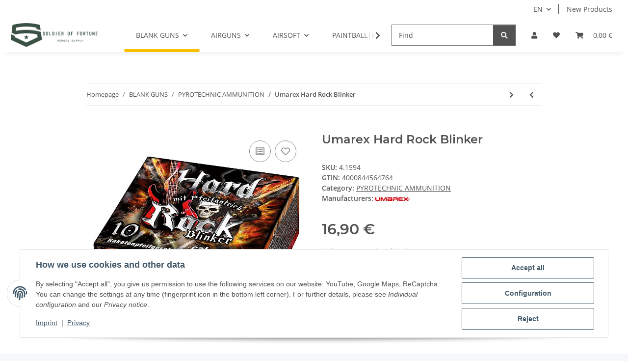

--- FILE ---
content_type: text/html; charset=utf-8
request_url: https://www.youtube-nocookie.com/embed/nkwvZKV62M0?rel=0
body_size: 47023
content:
<!DOCTYPE html><html lang="en" dir="ltr" data-cast-api-enabled="true"><head><meta name="viewport" content="width=device-width, initial-scale=1"><script nonce="RkQUCzsgFX7gDEs__puHKQ">if ('undefined' == typeof Symbol || 'undefined' == typeof Symbol.iterator) {delete Array.prototype.entries;}</script><style name="www-roboto" nonce="bUMF0kpSZRd-vFJvy1I1yg">@font-face{font-family:'Roboto';font-style:normal;font-weight:400;font-stretch:100%;src:url(//fonts.gstatic.com/s/roboto/v48/KFO7CnqEu92Fr1ME7kSn66aGLdTylUAMa3GUBHMdazTgWw.woff2)format('woff2');unicode-range:U+0460-052F,U+1C80-1C8A,U+20B4,U+2DE0-2DFF,U+A640-A69F,U+FE2E-FE2F;}@font-face{font-family:'Roboto';font-style:normal;font-weight:400;font-stretch:100%;src:url(//fonts.gstatic.com/s/roboto/v48/KFO7CnqEu92Fr1ME7kSn66aGLdTylUAMa3iUBHMdazTgWw.woff2)format('woff2');unicode-range:U+0301,U+0400-045F,U+0490-0491,U+04B0-04B1,U+2116;}@font-face{font-family:'Roboto';font-style:normal;font-weight:400;font-stretch:100%;src:url(//fonts.gstatic.com/s/roboto/v48/KFO7CnqEu92Fr1ME7kSn66aGLdTylUAMa3CUBHMdazTgWw.woff2)format('woff2');unicode-range:U+1F00-1FFF;}@font-face{font-family:'Roboto';font-style:normal;font-weight:400;font-stretch:100%;src:url(//fonts.gstatic.com/s/roboto/v48/KFO7CnqEu92Fr1ME7kSn66aGLdTylUAMa3-UBHMdazTgWw.woff2)format('woff2');unicode-range:U+0370-0377,U+037A-037F,U+0384-038A,U+038C,U+038E-03A1,U+03A3-03FF;}@font-face{font-family:'Roboto';font-style:normal;font-weight:400;font-stretch:100%;src:url(//fonts.gstatic.com/s/roboto/v48/KFO7CnqEu92Fr1ME7kSn66aGLdTylUAMawCUBHMdazTgWw.woff2)format('woff2');unicode-range:U+0302-0303,U+0305,U+0307-0308,U+0310,U+0312,U+0315,U+031A,U+0326-0327,U+032C,U+032F-0330,U+0332-0333,U+0338,U+033A,U+0346,U+034D,U+0391-03A1,U+03A3-03A9,U+03B1-03C9,U+03D1,U+03D5-03D6,U+03F0-03F1,U+03F4-03F5,U+2016-2017,U+2034-2038,U+203C,U+2040,U+2043,U+2047,U+2050,U+2057,U+205F,U+2070-2071,U+2074-208E,U+2090-209C,U+20D0-20DC,U+20E1,U+20E5-20EF,U+2100-2112,U+2114-2115,U+2117-2121,U+2123-214F,U+2190,U+2192,U+2194-21AE,U+21B0-21E5,U+21F1-21F2,U+21F4-2211,U+2213-2214,U+2216-22FF,U+2308-230B,U+2310,U+2319,U+231C-2321,U+2336-237A,U+237C,U+2395,U+239B-23B7,U+23D0,U+23DC-23E1,U+2474-2475,U+25AF,U+25B3,U+25B7,U+25BD,U+25C1,U+25CA,U+25CC,U+25FB,U+266D-266F,U+27C0-27FF,U+2900-2AFF,U+2B0E-2B11,U+2B30-2B4C,U+2BFE,U+3030,U+FF5B,U+FF5D,U+1D400-1D7FF,U+1EE00-1EEFF;}@font-face{font-family:'Roboto';font-style:normal;font-weight:400;font-stretch:100%;src:url(//fonts.gstatic.com/s/roboto/v48/KFO7CnqEu92Fr1ME7kSn66aGLdTylUAMaxKUBHMdazTgWw.woff2)format('woff2');unicode-range:U+0001-000C,U+000E-001F,U+007F-009F,U+20DD-20E0,U+20E2-20E4,U+2150-218F,U+2190,U+2192,U+2194-2199,U+21AF,U+21E6-21F0,U+21F3,U+2218-2219,U+2299,U+22C4-22C6,U+2300-243F,U+2440-244A,U+2460-24FF,U+25A0-27BF,U+2800-28FF,U+2921-2922,U+2981,U+29BF,U+29EB,U+2B00-2BFF,U+4DC0-4DFF,U+FFF9-FFFB,U+10140-1018E,U+10190-1019C,U+101A0,U+101D0-101FD,U+102E0-102FB,U+10E60-10E7E,U+1D2C0-1D2D3,U+1D2E0-1D37F,U+1F000-1F0FF,U+1F100-1F1AD,U+1F1E6-1F1FF,U+1F30D-1F30F,U+1F315,U+1F31C,U+1F31E,U+1F320-1F32C,U+1F336,U+1F378,U+1F37D,U+1F382,U+1F393-1F39F,U+1F3A7-1F3A8,U+1F3AC-1F3AF,U+1F3C2,U+1F3C4-1F3C6,U+1F3CA-1F3CE,U+1F3D4-1F3E0,U+1F3ED,U+1F3F1-1F3F3,U+1F3F5-1F3F7,U+1F408,U+1F415,U+1F41F,U+1F426,U+1F43F,U+1F441-1F442,U+1F444,U+1F446-1F449,U+1F44C-1F44E,U+1F453,U+1F46A,U+1F47D,U+1F4A3,U+1F4B0,U+1F4B3,U+1F4B9,U+1F4BB,U+1F4BF,U+1F4C8-1F4CB,U+1F4D6,U+1F4DA,U+1F4DF,U+1F4E3-1F4E6,U+1F4EA-1F4ED,U+1F4F7,U+1F4F9-1F4FB,U+1F4FD-1F4FE,U+1F503,U+1F507-1F50B,U+1F50D,U+1F512-1F513,U+1F53E-1F54A,U+1F54F-1F5FA,U+1F610,U+1F650-1F67F,U+1F687,U+1F68D,U+1F691,U+1F694,U+1F698,U+1F6AD,U+1F6B2,U+1F6B9-1F6BA,U+1F6BC,U+1F6C6-1F6CF,U+1F6D3-1F6D7,U+1F6E0-1F6EA,U+1F6F0-1F6F3,U+1F6F7-1F6FC,U+1F700-1F7FF,U+1F800-1F80B,U+1F810-1F847,U+1F850-1F859,U+1F860-1F887,U+1F890-1F8AD,U+1F8B0-1F8BB,U+1F8C0-1F8C1,U+1F900-1F90B,U+1F93B,U+1F946,U+1F984,U+1F996,U+1F9E9,U+1FA00-1FA6F,U+1FA70-1FA7C,U+1FA80-1FA89,U+1FA8F-1FAC6,U+1FACE-1FADC,U+1FADF-1FAE9,U+1FAF0-1FAF8,U+1FB00-1FBFF;}@font-face{font-family:'Roboto';font-style:normal;font-weight:400;font-stretch:100%;src:url(//fonts.gstatic.com/s/roboto/v48/KFO7CnqEu92Fr1ME7kSn66aGLdTylUAMa3OUBHMdazTgWw.woff2)format('woff2');unicode-range:U+0102-0103,U+0110-0111,U+0128-0129,U+0168-0169,U+01A0-01A1,U+01AF-01B0,U+0300-0301,U+0303-0304,U+0308-0309,U+0323,U+0329,U+1EA0-1EF9,U+20AB;}@font-face{font-family:'Roboto';font-style:normal;font-weight:400;font-stretch:100%;src:url(//fonts.gstatic.com/s/roboto/v48/KFO7CnqEu92Fr1ME7kSn66aGLdTylUAMa3KUBHMdazTgWw.woff2)format('woff2');unicode-range:U+0100-02BA,U+02BD-02C5,U+02C7-02CC,U+02CE-02D7,U+02DD-02FF,U+0304,U+0308,U+0329,U+1D00-1DBF,U+1E00-1E9F,U+1EF2-1EFF,U+2020,U+20A0-20AB,U+20AD-20C0,U+2113,U+2C60-2C7F,U+A720-A7FF;}@font-face{font-family:'Roboto';font-style:normal;font-weight:400;font-stretch:100%;src:url(//fonts.gstatic.com/s/roboto/v48/KFO7CnqEu92Fr1ME7kSn66aGLdTylUAMa3yUBHMdazQ.woff2)format('woff2');unicode-range:U+0000-00FF,U+0131,U+0152-0153,U+02BB-02BC,U+02C6,U+02DA,U+02DC,U+0304,U+0308,U+0329,U+2000-206F,U+20AC,U+2122,U+2191,U+2193,U+2212,U+2215,U+FEFF,U+FFFD;}@font-face{font-family:'Roboto';font-style:normal;font-weight:500;font-stretch:100%;src:url(//fonts.gstatic.com/s/roboto/v48/KFO7CnqEu92Fr1ME7kSn66aGLdTylUAMa3GUBHMdazTgWw.woff2)format('woff2');unicode-range:U+0460-052F,U+1C80-1C8A,U+20B4,U+2DE0-2DFF,U+A640-A69F,U+FE2E-FE2F;}@font-face{font-family:'Roboto';font-style:normal;font-weight:500;font-stretch:100%;src:url(//fonts.gstatic.com/s/roboto/v48/KFO7CnqEu92Fr1ME7kSn66aGLdTylUAMa3iUBHMdazTgWw.woff2)format('woff2');unicode-range:U+0301,U+0400-045F,U+0490-0491,U+04B0-04B1,U+2116;}@font-face{font-family:'Roboto';font-style:normal;font-weight:500;font-stretch:100%;src:url(//fonts.gstatic.com/s/roboto/v48/KFO7CnqEu92Fr1ME7kSn66aGLdTylUAMa3CUBHMdazTgWw.woff2)format('woff2');unicode-range:U+1F00-1FFF;}@font-face{font-family:'Roboto';font-style:normal;font-weight:500;font-stretch:100%;src:url(//fonts.gstatic.com/s/roboto/v48/KFO7CnqEu92Fr1ME7kSn66aGLdTylUAMa3-UBHMdazTgWw.woff2)format('woff2');unicode-range:U+0370-0377,U+037A-037F,U+0384-038A,U+038C,U+038E-03A1,U+03A3-03FF;}@font-face{font-family:'Roboto';font-style:normal;font-weight:500;font-stretch:100%;src:url(//fonts.gstatic.com/s/roboto/v48/KFO7CnqEu92Fr1ME7kSn66aGLdTylUAMawCUBHMdazTgWw.woff2)format('woff2');unicode-range:U+0302-0303,U+0305,U+0307-0308,U+0310,U+0312,U+0315,U+031A,U+0326-0327,U+032C,U+032F-0330,U+0332-0333,U+0338,U+033A,U+0346,U+034D,U+0391-03A1,U+03A3-03A9,U+03B1-03C9,U+03D1,U+03D5-03D6,U+03F0-03F1,U+03F4-03F5,U+2016-2017,U+2034-2038,U+203C,U+2040,U+2043,U+2047,U+2050,U+2057,U+205F,U+2070-2071,U+2074-208E,U+2090-209C,U+20D0-20DC,U+20E1,U+20E5-20EF,U+2100-2112,U+2114-2115,U+2117-2121,U+2123-214F,U+2190,U+2192,U+2194-21AE,U+21B0-21E5,U+21F1-21F2,U+21F4-2211,U+2213-2214,U+2216-22FF,U+2308-230B,U+2310,U+2319,U+231C-2321,U+2336-237A,U+237C,U+2395,U+239B-23B7,U+23D0,U+23DC-23E1,U+2474-2475,U+25AF,U+25B3,U+25B7,U+25BD,U+25C1,U+25CA,U+25CC,U+25FB,U+266D-266F,U+27C0-27FF,U+2900-2AFF,U+2B0E-2B11,U+2B30-2B4C,U+2BFE,U+3030,U+FF5B,U+FF5D,U+1D400-1D7FF,U+1EE00-1EEFF;}@font-face{font-family:'Roboto';font-style:normal;font-weight:500;font-stretch:100%;src:url(//fonts.gstatic.com/s/roboto/v48/KFO7CnqEu92Fr1ME7kSn66aGLdTylUAMaxKUBHMdazTgWw.woff2)format('woff2');unicode-range:U+0001-000C,U+000E-001F,U+007F-009F,U+20DD-20E0,U+20E2-20E4,U+2150-218F,U+2190,U+2192,U+2194-2199,U+21AF,U+21E6-21F0,U+21F3,U+2218-2219,U+2299,U+22C4-22C6,U+2300-243F,U+2440-244A,U+2460-24FF,U+25A0-27BF,U+2800-28FF,U+2921-2922,U+2981,U+29BF,U+29EB,U+2B00-2BFF,U+4DC0-4DFF,U+FFF9-FFFB,U+10140-1018E,U+10190-1019C,U+101A0,U+101D0-101FD,U+102E0-102FB,U+10E60-10E7E,U+1D2C0-1D2D3,U+1D2E0-1D37F,U+1F000-1F0FF,U+1F100-1F1AD,U+1F1E6-1F1FF,U+1F30D-1F30F,U+1F315,U+1F31C,U+1F31E,U+1F320-1F32C,U+1F336,U+1F378,U+1F37D,U+1F382,U+1F393-1F39F,U+1F3A7-1F3A8,U+1F3AC-1F3AF,U+1F3C2,U+1F3C4-1F3C6,U+1F3CA-1F3CE,U+1F3D4-1F3E0,U+1F3ED,U+1F3F1-1F3F3,U+1F3F5-1F3F7,U+1F408,U+1F415,U+1F41F,U+1F426,U+1F43F,U+1F441-1F442,U+1F444,U+1F446-1F449,U+1F44C-1F44E,U+1F453,U+1F46A,U+1F47D,U+1F4A3,U+1F4B0,U+1F4B3,U+1F4B9,U+1F4BB,U+1F4BF,U+1F4C8-1F4CB,U+1F4D6,U+1F4DA,U+1F4DF,U+1F4E3-1F4E6,U+1F4EA-1F4ED,U+1F4F7,U+1F4F9-1F4FB,U+1F4FD-1F4FE,U+1F503,U+1F507-1F50B,U+1F50D,U+1F512-1F513,U+1F53E-1F54A,U+1F54F-1F5FA,U+1F610,U+1F650-1F67F,U+1F687,U+1F68D,U+1F691,U+1F694,U+1F698,U+1F6AD,U+1F6B2,U+1F6B9-1F6BA,U+1F6BC,U+1F6C6-1F6CF,U+1F6D3-1F6D7,U+1F6E0-1F6EA,U+1F6F0-1F6F3,U+1F6F7-1F6FC,U+1F700-1F7FF,U+1F800-1F80B,U+1F810-1F847,U+1F850-1F859,U+1F860-1F887,U+1F890-1F8AD,U+1F8B0-1F8BB,U+1F8C0-1F8C1,U+1F900-1F90B,U+1F93B,U+1F946,U+1F984,U+1F996,U+1F9E9,U+1FA00-1FA6F,U+1FA70-1FA7C,U+1FA80-1FA89,U+1FA8F-1FAC6,U+1FACE-1FADC,U+1FADF-1FAE9,U+1FAF0-1FAF8,U+1FB00-1FBFF;}@font-face{font-family:'Roboto';font-style:normal;font-weight:500;font-stretch:100%;src:url(//fonts.gstatic.com/s/roboto/v48/KFO7CnqEu92Fr1ME7kSn66aGLdTylUAMa3OUBHMdazTgWw.woff2)format('woff2');unicode-range:U+0102-0103,U+0110-0111,U+0128-0129,U+0168-0169,U+01A0-01A1,U+01AF-01B0,U+0300-0301,U+0303-0304,U+0308-0309,U+0323,U+0329,U+1EA0-1EF9,U+20AB;}@font-face{font-family:'Roboto';font-style:normal;font-weight:500;font-stretch:100%;src:url(//fonts.gstatic.com/s/roboto/v48/KFO7CnqEu92Fr1ME7kSn66aGLdTylUAMa3KUBHMdazTgWw.woff2)format('woff2');unicode-range:U+0100-02BA,U+02BD-02C5,U+02C7-02CC,U+02CE-02D7,U+02DD-02FF,U+0304,U+0308,U+0329,U+1D00-1DBF,U+1E00-1E9F,U+1EF2-1EFF,U+2020,U+20A0-20AB,U+20AD-20C0,U+2113,U+2C60-2C7F,U+A720-A7FF;}@font-face{font-family:'Roboto';font-style:normal;font-weight:500;font-stretch:100%;src:url(//fonts.gstatic.com/s/roboto/v48/KFO7CnqEu92Fr1ME7kSn66aGLdTylUAMa3yUBHMdazQ.woff2)format('woff2');unicode-range:U+0000-00FF,U+0131,U+0152-0153,U+02BB-02BC,U+02C6,U+02DA,U+02DC,U+0304,U+0308,U+0329,U+2000-206F,U+20AC,U+2122,U+2191,U+2193,U+2212,U+2215,U+FEFF,U+FFFD;}</style><script name="www-roboto" nonce="RkQUCzsgFX7gDEs__puHKQ">if (document.fonts && document.fonts.load) {document.fonts.load("400 10pt Roboto", "E"); document.fonts.load("500 10pt Roboto", "E");}</script><link rel="stylesheet" href="/s/player/b95b0e7a/www-player.css" name="www-player" nonce="bUMF0kpSZRd-vFJvy1I1yg"><style nonce="bUMF0kpSZRd-vFJvy1I1yg">html {overflow: hidden;}body {font: 12px Roboto, Arial, sans-serif; background-color: #000; color: #fff; height: 100%; width: 100%; overflow: hidden; position: absolute; margin: 0; padding: 0;}#player {width: 100%; height: 100%;}h1 {text-align: center; color: #fff;}h3 {margin-top: 6px; margin-bottom: 3px;}.player-unavailable {position: absolute; top: 0; left: 0; right: 0; bottom: 0; padding: 25px; font-size: 13px; background: url(/img/meh7.png) 50% 65% no-repeat;}.player-unavailable .message {text-align: left; margin: 0 -5px 15px; padding: 0 5px 14px; border-bottom: 1px solid #888; font-size: 19px; font-weight: normal;}.player-unavailable a {color: #167ac6; text-decoration: none;}</style><script nonce="RkQUCzsgFX7gDEs__puHKQ">var ytcsi={gt:function(n){n=(n||"")+"data_";return ytcsi[n]||(ytcsi[n]={tick:{},info:{},gel:{preLoggedGelInfos:[]}})},now:window.performance&&window.performance.timing&&window.performance.now&&window.performance.timing.navigationStart?function(){return window.performance.timing.navigationStart+window.performance.now()}:function(){return(new Date).getTime()},tick:function(l,t,n){var ticks=ytcsi.gt(n).tick;var v=t||ytcsi.now();if(ticks[l]){ticks["_"+l]=ticks["_"+l]||[ticks[l]];ticks["_"+l].push(v)}ticks[l]=
v},info:function(k,v,n){ytcsi.gt(n).info[k]=v},infoGel:function(p,n){ytcsi.gt(n).gel.preLoggedGelInfos.push(p)},setStart:function(t,n){ytcsi.tick("_start",t,n)}};
(function(w,d){function isGecko(){if(!w.navigator)return false;try{if(w.navigator.userAgentData&&w.navigator.userAgentData.brands&&w.navigator.userAgentData.brands.length){var brands=w.navigator.userAgentData.brands;var i=0;for(;i<brands.length;i++)if(brands[i]&&brands[i].brand==="Firefox")return true;return false}}catch(e){setTimeout(function(){throw e;})}if(!w.navigator.userAgent)return false;var ua=w.navigator.userAgent;return ua.indexOf("Gecko")>0&&ua.toLowerCase().indexOf("webkit")<0&&ua.indexOf("Edge")<
0&&ua.indexOf("Trident")<0&&ua.indexOf("MSIE")<0}ytcsi.setStart(w.performance?w.performance.timing.responseStart:null);var isPrerender=(d.visibilityState||d.webkitVisibilityState)=="prerender";var vName=!d.visibilityState&&d.webkitVisibilityState?"webkitvisibilitychange":"visibilitychange";if(isPrerender){var startTick=function(){ytcsi.setStart();d.removeEventListener(vName,startTick)};d.addEventListener(vName,startTick,false)}if(d.addEventListener)d.addEventListener(vName,function(){ytcsi.tick("vc")},
false);if(isGecko()){var isHidden=(d.visibilityState||d.webkitVisibilityState)=="hidden";if(isHidden)ytcsi.tick("vc")}var slt=function(el,t){setTimeout(function(){var n=ytcsi.now();el.loadTime=n;if(el.slt)el.slt()},t)};w.__ytRIL=function(el){if(!el.getAttribute("data-thumb"))if(w.requestAnimationFrame)w.requestAnimationFrame(function(){slt(el,0)});else slt(el,16)}})(window,document);
</script><script nonce="RkQUCzsgFX7gDEs__puHKQ">var ytcfg={d:function(){return window.yt&&yt.config_||ytcfg.data_||(ytcfg.data_={})},get:function(k,o){return k in ytcfg.d()?ytcfg.d()[k]:o},set:function(){var a=arguments;if(a.length>1)ytcfg.d()[a[0]]=a[1];else{var k;for(k in a[0])ytcfg.d()[k]=a[0][k]}}};
ytcfg.set({"CLIENT_CANARY_STATE":"none","DEVICE":"cbr\u003dChrome\u0026cbrand\u003dapple\u0026cbrver\u003d131.0.0.0\u0026ceng\u003dWebKit\u0026cengver\u003d537.36\u0026cos\u003dMacintosh\u0026cosver\u003d10_15_7\u0026cplatform\u003dDESKTOP","EVENT_ID":"VflmacXiEL3S_tcPxYy1yAc","EXPERIMENT_FLAGS":{"ab_det_apm":true,"ab_det_el_h":true,"ab_det_em_inj":true,"ab_l_sig_st":true,"ab_l_sig_st_e":true,"ab_sa_ef":true,"action_companion_center_align_description":true,"allow_skip_networkless":true,"always_send_and_write":true,"att_web_record_metrics":true,"attmusi":true,"c3_enable_button_impression_logging":true,"c3_watch_page_component":true,"cancel_pending_navs":true,"clean_up_manual_attribution_header":true,"config_age_report_killswitch":true,"cow_optimize_idom_compat":true,"csi_config_handling_infra":true,"csi_on_gel":true,"delhi_mweb_colorful_sd":true,"delhi_mweb_colorful_sd_v2":true,"deprecate_csi_has_info":true,"deprecate_pair_servlet_enabled":true,"desktop_sparkles_light_cta_button":true,"disable_cached_masthead_data":true,"disable_child_node_auto_formatted_strings":true,"disable_enf_isd":true,"disable_log_to_visitor_layer":true,"disable_pacf_logging_for_memory_limited_tv":true,"embeds_enable_eid_enforcement_for_youtube":true,"embeds_enable_info_panel_dismissal":true,"embeds_enable_pfp_always_unbranded":true,"embeds_muted_autoplay_sound_fix":true,"embeds_serve_es6_client":true,"embeds_web_nwl_disable_nocookie":true,"embeds_web_updated_shorts_definition_fix":true,"enable_active_view_display_ad_renderer_web_home":true,"enable_ad_disclosure_banner_a11y_fix":true,"enable_chips_shelf_view_model_fully_reactive":true,"enable_client_creator_goal_ticker_bar_revamp":true,"enable_client_only_wiz_direct_reactions":true,"enable_client_sli_logging":true,"enable_client_streamz_web":true,"enable_client_ve_spec":true,"enable_cloud_save_error_popup_after_retry":true,"enable_cookie_reissue_iframe":true,"enable_dai_sdf_h5_preroll":true,"enable_datasync_id_header_in_web_vss_pings":true,"enable_default_mono_cta_migration_web_client":true,"enable_dma_post_enforcement":true,"enable_docked_chat_messages":true,"enable_entity_store_from_dependency_injection":true,"enable_inline_muted_playback_on_web_search":true,"enable_inline_muted_playback_on_web_search_for_vdc":true,"enable_inline_muted_playback_on_web_search_for_vdcb":true,"enable_is_mini_app_page_active_bugfix":true,"enable_live_overlay_feed_in_live_chat":true,"enable_logging_first_user_action_after_game_ready":true,"enable_ltc_param_fetch_from_innertube":true,"enable_masthead_mweb_padding_fix":true,"enable_menu_renderer_button_in_mweb_hclr":true,"enable_mini_app_command_handler_mweb_fix":true,"enable_mini_app_iframe_loaded_logging":true,"enable_mini_guide_downloads_item":true,"enable_mixed_direction_formatted_strings":true,"enable_mweb_livestream_ui_update":true,"enable_mweb_new_caption_language_picker":true,"enable_names_handles_account_switcher":true,"enable_network_request_logging_on_game_events":true,"enable_new_paid_product_placement":true,"enable_obtaining_ppn_query_param":true,"enable_open_in_new_tab_icon_for_short_dr_for_desktop_search":true,"enable_open_yt_content":true,"enable_origin_query_parameter_bugfix":true,"enable_pause_ads_on_ytv_html5":true,"enable_payments_purchase_manager":true,"enable_pdp_icon_prefetch":true,"enable_pl_r_si_fa":true,"enable_place_pivot_url":true,"enable_playable_a11y_label_with_badge_text":true,"enable_pv_screen_modern_text":true,"enable_removing_navbar_title_on_hashtag_page_mweb":true,"enable_resetting_scroll_position_on_flow_change":true,"enable_rta_manager":true,"enable_sdf_companion_h5":true,"enable_sdf_dai_h5_midroll":true,"enable_sdf_h5_endemic_mid_post_roll":true,"enable_sdf_on_h5_unplugged_vod_midroll":true,"enable_sdf_shorts_player_bytes_h5":true,"enable_sdk_performance_network_logging":true,"enable_sending_unwrapped_game_audio_as_serialized_metadata":true,"enable_sfv_effect_pivot_url":true,"enable_shorts_new_carousel":true,"enable_skip_ad_guidance_prompt":true,"enable_skippable_ads_for_unplugged_ad_pod":true,"enable_smearing_expansion_dai":true,"enable_third_party_info":true,"enable_time_out_messages":true,"enable_timeline_view_modern_transcript_fe":true,"enable_video_display_compact_button_group_for_desktop_search":true,"enable_watch_next_pause_autoplay_lact":true,"enable_web_home_top_landscape_image_layout_level_click":true,"enable_web_tiered_gel":true,"enable_window_constrained_buy_flow_dialog":true,"enable_wiz_queue_effect_and_on_init_initial_runs":true,"enable_ypc_spinners":true,"enable_yt_ata_iframe_authuser":true,"export_networkless_options":true,"export_player_version_to_ytconfig":true,"fill_single_video_with_notify_to_lasr":true,"fix_ad_miniplayer_controls_rendering":true,"fix_ads_tracking_for_swf_config_deprecation_mweb":true,"h5_companion_enable_adcpn_macro_substitution_for_click_pings":true,"h5_inplayer_enable_adcpn_macro_substitution_for_click_pings":true,"h5_reset_cache_and_filter_before_update_masthead":true,"hide_channel_creation_title_for_mweb":true,"high_ccv_client_side_caching_h5":true,"html5_log_trigger_events_with_debug_data":true,"html5_ssdai_enable_media_end_cue_range":true,"il_attach_cache_limit":true,"il_use_view_model_logging_context":true,"is_browser_support_for_webcam_streaming":true,"json_condensed_response":true,"kev_adb_pg":true,"kevlar_display_downloads_numbers":true,"kevlar_gel_error_routing":true,"kevlar_modern_downloads_extra_compact":true,"kevlar_modern_downloads_page":true,"kevlar_modern_downloads_skip_downloads_title":true,"kevlar_watch_cinematics":true,"live_chat_enable_controller_extraction":true,"live_chat_enable_rta_manager":true,"live_chat_increased_min_height":true,"log_click_with_layer_from_element_in_command_handler":true,"log_errors_through_nwl_on_retry":true,"mdx_enable_privacy_disclosure_ui":true,"mdx_load_cast_api_bootstrap_script":true,"medium_progress_bar_modification":true,"migrate_remaining_web_ad_badges_to_innertube":true,"mobile_account_menu_refresh":true,"mweb_a11y_enable_player_controls_invisible_toggle":true,"mweb_account_linking_noapp":true,"mweb_after_render_to_scheduler":true,"mweb_allow_modern_search_suggest_behavior":true,"mweb_animated_actions":true,"mweb_app_upsell_button_direct_to_app":true,"mweb_big_progress_bar":true,"mweb_c3_disable_carve_out":true,"mweb_c3_disable_carve_out_keep_external_links":true,"mweb_c3_enable_adaptive_signals":true,"mweb_c3_endscreen":true,"mweb_c3_endscreen_v2":true,"mweb_c3_library_page_enable_recent_shelf":true,"mweb_c3_remove_web_navigation_endpoint_data":true,"mweb_c3_use_canonical_from_player_response":true,"mweb_cinematic_watch":true,"mweb_command_handler":true,"mweb_delay_watch_initial_data":true,"mweb_disable_searchbar_scroll":true,"mweb_enable_fine_scrubbing_for_recs":true,"mweb_enable_keto_batch_player_fullscreen":true,"mweb_enable_keto_batch_player_progress_bar":true,"mweb_enable_keto_batch_player_tooltips":true,"mweb_enable_lockup_view_model_for_ucp":true,"mweb_enable_more_drawer":true,"mweb_enable_optional_fullscreen_landscape_locking":true,"mweb_enable_overlay_touch_manager":true,"mweb_enable_premium_carve_out_fix":true,"mweb_enable_refresh_detection":true,"mweb_enable_search_imp":true,"mweb_enable_sequence_signal":true,"mweb_enable_shorts_pivot_button":true,"mweb_enable_shorts_video_preload":true,"mweb_enable_skippables_on_jio_phone":true,"mweb_enable_storyboards":true,"mweb_enable_varispeed_controller":true,"mweb_enable_warm_channel_requests":true,"mweb_enable_watch_feed_infinite_scroll":true,"mweb_enable_wrapped_unplugged_pause_membership_dialog_renderer":true,"mweb_filter_video_format_in_webfe":true,"mweb_fix_livestream_seeking":true,"mweb_fix_monitor_visibility_after_render":true,"mweb_fix_section_list_continuation_item_renderers":true,"mweb_force_ios_fallback_to_native_control":true,"mweb_fp_auto_fullscreen":true,"mweb_fullscreen_controls":true,"mweb_fullscreen_controls_action_buttons":true,"mweb_fullscreen_watch_system":true,"mweb_home_reactive_shorts":true,"mweb_innertube_search_command":true,"mweb_kaios_enable_autoplay_switch_view_model":true,"mweb_lang_in_html":true,"mweb_like_button_synced_with_entities":true,"mweb_logo_use_home_page_ve":true,"mweb_module_decoration":true,"mweb_native_control_in_faux_fullscreen_shared":true,"mweb_panel_container_inert":true,"mweb_player_control_on_hover":true,"mweb_player_delhi_dtts":true,"mweb_player_settings_use_bottom_sheet":true,"mweb_player_show_previous_next_buttons_in_playlist":true,"mweb_player_skip_no_op_state_changes":true,"mweb_player_user_select_none":true,"mweb_playlist_engagement_panel":true,"mweb_progress_bar_seek_on_mouse_click":true,"mweb_pull_2_full":true,"mweb_pull_2_full_enable_touch_handlers":true,"mweb_schedule_warm_watch_response":true,"mweb_searchbox_legacy_navigation":true,"mweb_see_fewer_shorts":true,"mweb_sheets_ui_refresh":true,"mweb_shorts_comments_panel_id_change":true,"mweb_shorts_early_continuation":true,"mweb_show_ios_smart_banner":true,"mweb_use_server_url_on_startup":true,"mweb_watch_captions_enable_auto_translate":true,"mweb_watch_captions_set_default_size":true,"mweb_watch_stop_scheduler_on_player_response":true,"mweb_watchfeed_big_thumbnails":true,"mweb_yt_searchbox":true,"networkless_logging":true,"no_client_ve_attach_unless_shown":true,"nwl_send_from_memory_when_online":true,"pageid_as_header_web":true,"playback_settings_use_switch_menu":true,"player_controls_autonav_fix":true,"player_controls_skip_double_signal_update":true,"polymer_bad_build_labels":true,"polymer_verifiy_app_state":true,"qoe_send_and_write":true,"remove_masthead_channel_banner_on_refresh":true,"remove_slot_id_exited_trigger_for_dai_in_player_slot_expire":true,"replace_client_url_parsing_with_server_signal":true,"service_worker_enabled":true,"service_worker_push_enabled":true,"service_worker_push_home_page_prompt":true,"service_worker_push_watch_page_prompt":true,"shell_load_gcf":true,"shorten_initial_gel_batch_timeout":true,"should_use_yt_voice_endpoint_in_kaios":true,"skip_invalid_ytcsi_ticks":true,"skip_setting_info_in_csi_data_object":true,"smarter_ve_dedupping":true,"speedmaster_no_seek":true,"start_client_gcf_mweb":true,"stop_handling_click_for_non_rendering_overlay_layout":true,"suppress_error_204_logging":true,"synced_panel_scrolling_controller":true,"use_event_time_ms_header":true,"use_fifo_for_networkless":true,"use_player_abuse_bg_library":true,"use_request_time_ms_header":true,"use_session_based_sampling":true,"use_thumbnail_overlay_time_status_renderer_for_live_badge":true,"use_ts_visibilitylogger":true,"vss_final_ping_send_and_write":true,"vss_playback_use_send_and_write":true,"web_adaptive_repeat_ase":true,"web_always_load_chat_support":true,"web_animated_like":true,"web_api_url":true,"web_autonav_allow_off_by_default":true,"web_button_vm_refactor_disabled":true,"web_c3_log_app_init_finish":true,"web_csi_action_sampling_enabled":true,"web_dedupe_ve_grafting":true,"web_disable_backdrop_filter":true,"web_enable_ab_rsp_cl":true,"web_enable_course_icon_update":true,"web_enable_error_204":true,"web_enable_horizontal_video_attributes_section":true,"web_fix_segmented_like_dislike_undefined":true,"web_gcf_hashes_innertube":true,"web_gel_timeout_cap":true,"web_metadata_carousel_elref_bugfix":true,"web_parent_target_for_sheets":true,"web_persist_server_autonav_state_on_client":true,"web_playback_associated_log_ctt":true,"web_playback_associated_ve":true,"web_prefetch_preload_video":true,"web_progress_bar_draggable":true,"web_resizable_advertiser_banner_on_masthead_safari_fix":true,"web_scheduler_auto_init":true,"web_shorts_just_watched_on_channel_and_pivot_study":true,"web_shorts_just_watched_overlay":true,"web_shorts_pivot_button_view_model_reactive":true,"web_update_panel_visibility_logging_fix":true,"web_video_attribute_view_model_a11y_fix":true,"web_watch_controls_state_signals":true,"web_wiz_attributed_string":true,"web_yt_config_context":true,"webfe_mweb_watch_microdata":true,"webfe_watch_shorts_canonical_url_fix":true,"webpo_exit_on_net_err":true,"wiz_diff_overwritable":true,"wiz_memoize_stamper_items":true,"woffle_used_state_report":true,"wpo_gel_strz":true,"ytcp_paper_tooltip_use_scoped_owner_root":true,"ytidb_clear_embedded_player":true,"H5_async_logging_delay_ms":30000.0,"attention_logging_scroll_throttle":500.0,"autoplay_pause_by_lact_sampling_fraction":0.0,"cinematic_watch_effect_opacity":0.4,"log_window_onerror_fraction":0.1,"speedmaster_playback_rate":2.0,"tv_pacf_logging_sample_rate":0.01,"web_attention_logging_scroll_throttle":500.0,"web_load_prediction_threshold":0.1,"web_navigation_prediction_threshold":0.1,"web_pbj_log_warning_rate":0.0,"web_system_health_fraction":0.01,"ytidb_transaction_ended_event_rate_limit":0.02,"active_time_update_interval_ms":10000,"att_init_delay":500,"autoplay_pause_by_lact_sec":0,"botguard_async_snapshot_timeout_ms":3000,"check_navigator_accuracy_timeout_ms":0,"cinematic_watch_css_filter_blur_strength":40,"cinematic_watch_fade_out_duration":500,"close_webview_delay_ms":100,"cloud_save_game_data_rate_limit_ms":3000,"compression_disable_point":10,"custom_active_view_tos_timeout_ms":3600000,"embeds_widget_poll_interval_ms":0,"gel_min_batch_size":3,"gel_queue_timeout_max_ms":60000,"get_async_timeout_ms":60000,"hide_cta_for_home_web_video_ads_animate_in_time":2,"html5_byterate_soft_cap":0,"initial_gel_batch_timeout":2000,"max_body_size_to_compress":500000,"max_prefetch_window_sec_for_livestream_optimization":10,"min_prefetch_offset_sec_for_livestream_optimization":20,"mini_app_container_iframe_src_update_delay_ms":0,"multiple_preview_news_duration_time":11000,"mweb_c3_toast_duration_ms":5000,"mweb_deep_link_fallback_timeout_ms":10000,"mweb_delay_response_received_actions":100,"mweb_fp_dpad_rate_limit_ms":0,"mweb_fp_dpad_watch_title_clamp_lines":0,"mweb_history_manager_cache_size":100,"mweb_ios_fullscreen_playback_transition_delay_ms":500,"mweb_ios_fullscreen_system_pause_epilson_ms":0,"mweb_override_response_store_expiration_ms":0,"mweb_shorts_early_continuation_trigger_threshold":4,"mweb_w2w_max_age_seconds":0,"mweb_watch_captions_default_size":2,"neon_dark_launch_gradient_count":0,"network_polling_interval":30000,"play_click_interval_ms":30000,"play_ping_interval_ms":10000,"prefetch_comments_ms_after_video":0,"send_config_hash_timer":0,"service_worker_push_logged_out_prompt_watches":-1,"service_worker_push_prompt_cap":-1,"service_worker_push_prompt_delay_microseconds":3888000000000,"show_mini_app_ad_frequency_cap_ms":300000,"slow_compressions_before_abandon_count":4,"speedmaster_cancellation_movement_dp":10,"speedmaster_touch_activation_ms":500,"web_attention_logging_throttle":500,"web_foreground_heartbeat_interval_ms":28000,"web_gel_debounce_ms":10000,"web_logging_max_batch":100,"web_max_tracing_events":50,"web_tracing_session_replay":0,"wil_icon_max_concurrent_fetches":9999,"ytidb_remake_db_retries":3,"ytidb_reopen_db_retries":3,"WebClientReleaseProcessCritical__youtube_embeds_client_version_override":"","WebClientReleaseProcessCritical__youtube_embeds_web_client_version_override":"","WebClientReleaseProcessCritical__youtube_mweb_client_version_override":"","debug_forced_internalcountrycode":"","embeds_web_synth_ch_headers_banned_urls_regex":"","enable_web_media_service":"DISABLED","il_payload_scraping":"","live_chat_unicode_emoji_json_url":"https://www.gstatic.com/youtube/img/emojis/emojis-svg-9.json","mweb_deep_link_feature_tag_suffix":"11268432","mweb_enable_shorts_innertube_player_prefetch_trigger":"NONE","mweb_fp_dpad":"home,search,browse,channel,create_channel,experiments,settings,trending,oops,404,paid_memberships,sponsorship,premium,shorts","mweb_fp_dpad_linear_navigation":"","mweb_fp_dpad_linear_navigation_visitor":"","mweb_fp_dpad_visitor":"","mweb_preload_video_by_player_vars":"","mweb_sign_in_button_style":"STYLE_SUGGESTIVE_AVATAR","place_pivot_triggering_container_alternate":"","place_pivot_triggering_counterfactual_container_alternate":"","search_ui_mweb_searchbar_restyle":"DEFAULT","service_worker_push_force_notification_prompt_tag":"1","service_worker_scope":"/","suggest_exp_str":"","web_client_version_override":"","kevlar_command_handler_command_banlist":[],"mini_app_ids_without_game_ready":["UgkxHHtsak1SC8mRGHMZewc4HzeAY3yhPPmJ","Ugkx7OgzFqE6z_5Mtf4YsotGfQNII1DF_RBm"],"web_op_signal_type_banlist":[],"web_tracing_enabled_spans":["event","command"]},"GAPI_HINT_PARAMS":"m;/_/scs/abc-static/_/js/k\u003dgapi.gapi.en.FZb77tO2YW4.O/d\u003d1/rs\u003dAHpOoo8lqavmo6ayfVxZovyDiP6g3TOVSQ/m\u003d__features__","GAPI_HOST":"https://apis.google.com","GAPI_LOCALE":"en_US","GL":"US","HL":"en","HTML_DIR":"ltr","HTML_LANG":"en","INNERTUBE_API_KEY":"AIzaSyAO_FJ2SlqU8Q4STEHLGCilw_Y9_11qcW8","INNERTUBE_API_VERSION":"v1","INNERTUBE_CLIENT_NAME":"WEB_EMBEDDED_PLAYER","INNERTUBE_CLIENT_VERSION":"1.20260112.10.00","INNERTUBE_CONTEXT":{"client":{"hl":"en","gl":"US","remoteHost":"3.135.246.154","deviceMake":"Apple","deviceModel":"","visitorData":"[base64]%3D%3D","userAgent":"Mozilla/5.0 (Macintosh; Intel Mac OS X 10_15_7) AppleWebKit/537.36 (KHTML, like Gecko) Chrome/131.0.0.0 Safari/537.36; ClaudeBot/1.0; +claudebot@anthropic.com),gzip(gfe)","clientName":"WEB_EMBEDDED_PLAYER","clientVersion":"1.20260112.10.00","osName":"Macintosh","osVersion":"10_15_7","originalUrl":"https://www.youtube-nocookie.com/embed/nkwvZKV62M0?rel\u003d0","platform":"DESKTOP","clientFormFactor":"UNKNOWN_FORM_FACTOR","configInfo":{"appInstallData":"[base64]%3D%3D"},"browserName":"Chrome","browserVersion":"131.0.0.0","acceptHeader":"text/html,application/xhtml+xml,application/xml;q\u003d0.9,image/webp,image/apng,*/*;q\u003d0.8,application/signed-exchange;v\u003db3;q\u003d0.9","deviceExperimentId":"ChxOelU1TlRBek1UazJOakkzT0RjNE1ESTNOUT09ENXym8sGGNXym8sG","rolloutToken":"CKOkm6nbr_KQywEQo-yVkPiJkgMYo-yVkPiJkgM%3D"},"user":{"lockedSafetyMode":false},"request":{"useSsl":true},"clickTracking":{"clickTrackingParams":"IhMIheGVkPiJkgMVPan/BB1FRg15"},"thirdParty":{"embeddedPlayerContext":{"embeddedPlayerEncryptedContext":"AD5ZzFRe4Ii7ayBxXUcXfhp38zJlwkPUi9sAhNjcgtPaHmMRvrYewBT1tyFOW4qv4ryYtz-VebWKUjb4LOrSV2rTnBXzNdcMU6X0MFah7XHCnWMaYgeLRi2XghhuB8XINY_C26bHKSW6D8ii_4hzsFh8XbaCGXz57O0","ancestorOriginsSupported":false}}},"INNERTUBE_CONTEXT_CLIENT_NAME":56,"INNERTUBE_CONTEXT_CLIENT_VERSION":"1.20260112.10.00","INNERTUBE_CONTEXT_GL":"US","INNERTUBE_CONTEXT_HL":"en","LATEST_ECATCHER_SERVICE_TRACKING_PARAMS":{"client.name":"WEB_EMBEDDED_PLAYER","client.jsfeat":"2021"},"LOGGED_IN":false,"PAGE_BUILD_LABEL":"youtube.embeds.web_20260112_10_RC00","PAGE_CL":855474453,"SERVER_NAME":"WebFE","VISITOR_DATA":"[base64]%3D%3D","WEB_PLAYER_CONTEXT_CONFIGS":{"WEB_PLAYER_CONTEXT_CONFIG_ID_EMBEDDED_PLAYER":{"rootElementId":"movie_player","jsUrl":"/s/player/b95b0e7a/player_ias.vflset/en_US/base.js","cssUrl":"/s/player/b95b0e7a/www-player.css","contextId":"WEB_PLAYER_CONTEXT_CONFIG_ID_EMBEDDED_PLAYER","eventLabel":"embedded","contentRegion":"US","hl":"en_US","hostLanguage":"en","innertubeApiKey":"AIzaSyAO_FJ2SlqU8Q4STEHLGCilw_Y9_11qcW8","innertubeApiVersion":"v1","innertubeContextClientVersion":"1.20260112.10.00","disableRelatedVideos":true,"device":{"brand":"apple","model":"","browser":"Chrome","browserVersion":"131.0.0.0","os":"Macintosh","osVersion":"10_15_7","platform":"DESKTOP","interfaceName":"WEB_EMBEDDED_PLAYER","interfaceVersion":"1.20260112.10.00"},"serializedExperimentIds":"23848211,24004644,51010235,51063643,51098299,51204329,51222973,51340662,51349914,51353393,51366423,51372678,51389629,51404808,51404810,51459425,51484222,51490331,51500051,51505436,51530495,51534669,51560386,51565115,51566373,51578633,51583568,51583821,51585555,51605258,51605395,51611457,51615067,51619275,51620866,51621065,51622844,51624036,51632249,51637029,51638932,51639092,51648336,51656216,51666850,51668379,51672162,51676994,51681662,51683502,51684302,51684307,51691027,51691590,51693510,51696107,51696619,51697032,51700777,51701615,51704637,51705183,51705185,51709242,51711227,51711266,51711298,51712601,51713237,51714463,51717190,51717474,51719097,51724576,51730998,51735450,51742824,51744563","serializedExperimentFlags":"H5_async_logging_delay_ms\u003d30000.0\u0026PlayerWeb__h5_enable_advisory_rating_restrictions\u003dtrue\u0026a11y_h5_associate_survey_question\u003dtrue\u0026ab_det_apm\u003dtrue\u0026ab_det_el_h\u003dtrue\u0026ab_det_em_inj\u003dtrue\u0026ab_l_sig_st\u003dtrue\u0026ab_l_sig_st_e\u003dtrue\u0026ab_sa_ef\u003dtrue\u0026action_companion_center_align_description\u003dtrue\u0026ad_pod_disable_companion_persist_ads_quality\u003dtrue\u0026add_stmp_logs_for_voice_boost\u003dtrue\u0026allow_autohide_on_paused_videos\u003dtrue\u0026allow_drm_override\u003dtrue\u0026allow_live_autoplay\u003dtrue\u0026allow_poltergust_autoplay\u003dtrue\u0026allow_skip_networkless\u003dtrue\u0026allow_vp9_1080p_mq_enc\u003dtrue\u0026always_cache_redirect_endpoint\u003dtrue\u0026always_send_and_write\u003dtrue\u0026annotation_module_vast_cards_load_logging_fraction\u003d0.0\u0026assign_drm_family_by_format\u003dtrue\u0026att_web_record_metrics\u003dtrue\u0026attention_logging_scroll_throttle\u003d500.0\u0026attmusi\u003dtrue\u0026autoplay_time\u003d10000\u0026autoplay_time_for_fullscreen\u003d-1\u0026autoplay_time_for_music_content\u003d-1\u0026bg_vm_reinit_threshold\u003d7200000\u0026blocked_packages_for_sps\u003d[]\u0026botguard_async_snapshot_timeout_ms\u003d3000\u0026captions_url_add_ei\u003dtrue\u0026check_navigator_accuracy_timeout_ms\u003d0\u0026clean_up_manual_attribution_header\u003dtrue\u0026compression_disable_point\u003d10\u0026cow_optimize_idom_compat\u003dtrue\u0026csi_config_handling_infra\u003dtrue\u0026csi_on_gel\u003dtrue\u0026custom_active_view_tos_timeout_ms\u003d3600000\u0026dash_manifest_version\u003d5\u0026debug_bandaid_hostname\u003d\u0026debug_bandaid_port\u003d0\u0026debug_sherlog_username\u003d\u0026delhi_modern_player_default_thumbnail_percentage\u003d0.0\u0026delhi_modern_player_faster_autohide_delay_ms\u003d2000\u0026delhi_modern_player_pause_thumbnail_percentage\u003d0.6\u0026delhi_modern_web_player_blending_mode\u003d\u0026delhi_modern_web_player_disable_frosted_glass\u003dtrue\u0026delhi_modern_web_player_horizontal_volume_controls\u003dtrue\u0026delhi_modern_web_player_lhs_volume_controls\u003dtrue\u0026delhi_modern_web_player_responsive_compact_controls_threshold\u003d0\u0026deprecate_22\u003dtrue\u0026deprecate_csi_has_info\u003dtrue\u0026deprecate_delay_ping\u003dtrue\u0026deprecate_pair_servlet_enabled\u003dtrue\u0026desktop_sparkles_light_cta_button\u003dtrue\u0026disable_av1_setting\u003dtrue\u0026disable_branding_context\u003dtrue\u0026disable_cached_masthead_data\u003dtrue\u0026disable_channel_id_check_for_suspended_channels\u003dtrue\u0026disable_child_node_auto_formatted_strings\u003dtrue\u0026disable_enf_isd\u003dtrue\u0026disable_lifa_for_supex_users\u003dtrue\u0026disable_log_to_visitor_layer\u003dtrue\u0026disable_mdx_connection_in_mdx_module_for_music_web\u003dtrue\u0026disable_pacf_logging_for_memory_limited_tv\u003dtrue\u0026disable_reduced_fullscreen_autoplay_countdown_for_minors\u003dtrue\u0026disable_reel_item_watch_format_filtering\u003dtrue\u0026disable_threegpp_progressive_formats\u003dtrue\u0026disable_touch_events_on_skip_button\u003dtrue\u0026edge_encryption_fill_primary_key_version\u003dtrue\u0026embeds_enable_info_panel_dismissal\u003dtrue\u0026embeds_enable_move_set_center_crop_to_public\u003dtrue\u0026embeds_enable_per_video_embed_config\u003dtrue\u0026embeds_enable_pfp_always_unbranded\u003dtrue\u0026embeds_web_lite_mode\u003d1\u0026embeds_web_nwl_disable_nocookie\u003dtrue\u0026embeds_web_synth_ch_headers_banned_urls_regex\u003d\u0026enable_active_view_display_ad_renderer_web_home\u003dtrue\u0026enable_active_view_lr_shorts_video\u003dtrue\u0026enable_active_view_web_shorts_video\u003dtrue\u0026enable_ad_cpn_macro_substitution_for_click_pings\u003dtrue\u0026enable_ad_disclosure_banner_a11y_fix\u003dtrue\u0026enable_app_promo_endcap_eml_on_tablet\u003dtrue\u0026enable_batched_cross_device_pings_in_gel_fanout\u003dtrue\u0026enable_cast_for_web_unplugged\u003dtrue\u0026enable_cast_on_music_web\u003dtrue\u0026enable_cipher_for_manifest_urls\u003dtrue\u0026enable_cleanup_masthead_autoplay_hack_fix\u003dtrue\u0026enable_client_creator_goal_ticker_bar_revamp\u003dtrue\u0026enable_client_only_wiz_direct_reactions\u003dtrue\u0026enable_client_page_id_header_for_first_party_pings\u003dtrue\u0026enable_client_sli_logging\u003dtrue\u0026enable_client_ve_spec\u003dtrue\u0026enable_cookie_reissue_iframe\u003dtrue\u0026enable_cta_banner_on_unplugged_lr\u003dtrue\u0026enable_custom_playhead_parsing\u003dtrue\u0026enable_dai_sdf_h5_preroll\u003dtrue\u0026enable_datasync_id_header_in_web_vss_pings\u003dtrue\u0026enable_default_mono_cta_migration_web_client\u003dtrue\u0026enable_dsa_ad_badge_for_action_endcap_on_android\u003dtrue\u0026enable_dsa_ad_badge_for_action_endcap_on_ios\u003dtrue\u0026enable_entity_store_from_dependency_injection\u003dtrue\u0026enable_error_corrections_infocard_web_client\u003dtrue\u0026enable_error_corrections_infocards_icon_web\u003dtrue\u0026enable_inline_muted_playback_on_web_search\u003dtrue\u0026enable_inline_muted_playback_on_web_search_for_vdc\u003dtrue\u0026enable_inline_muted_playback_on_web_search_for_vdcb\u003dtrue\u0026enable_kabuki_comments_on_shorts\u003ddisabled\u0026enable_live_overlay_feed_in_live_chat\u003dtrue\u0026enable_ltc_param_fetch_from_innertube\u003dtrue\u0026enable_mixed_direction_formatted_strings\u003dtrue\u0026enable_modern_skip_button_on_web\u003dtrue\u0026enable_mweb_livestream_ui_update\u003dtrue\u0026enable_new_paid_product_placement\u003dtrue\u0026enable_open_in_new_tab_icon_for_short_dr_for_desktop_search\u003dtrue\u0026enable_out_of_stock_text_all_surfaces\u003dtrue\u0026enable_paid_content_overlay_bugfix\u003dtrue\u0026enable_pause_ads_on_ytv_html5\u003dtrue\u0026enable_pl_r_si_fa\u003dtrue\u0026enable_policy_based_hqa_filter_in_watch_server\u003dtrue\u0026enable_progres_commands_lr_feeds\u003dtrue\u0026enable_publishing_region_param_in_sus\u003dtrue\u0026enable_pv_screen_modern_text\u003dtrue\u0026enable_rpr_token_on_ltl_lookup\u003dtrue\u0026enable_sdf_companion_h5\u003dtrue\u0026enable_sdf_dai_h5_midroll\u003dtrue\u0026enable_sdf_h5_endemic_mid_post_roll\u003dtrue\u0026enable_sdf_on_h5_unplugged_vod_midroll\u003dtrue\u0026enable_sdf_shorts_player_bytes_h5\u003dtrue\u0026enable_server_driven_abr\u003dtrue\u0026enable_server_driven_abr_for_backgroundable\u003dtrue\u0026enable_server_driven_abr_url_generation\u003dtrue\u0026enable_server_driven_readahead\u003dtrue\u0026enable_skip_ad_guidance_prompt\u003dtrue\u0026enable_skip_to_next_messaging\u003dtrue\u0026enable_skippable_ads_for_unplugged_ad_pod\u003dtrue\u0026enable_smart_skip_player_controls_shown_on_web\u003dtrue\u0026enable_smart_skip_player_controls_shown_on_web_increased_triggering_sensitivity\u003dtrue\u0026enable_smart_skip_speedmaster_on_web\u003dtrue\u0026enable_smearing_expansion_dai\u003dtrue\u0026enable_split_screen_ad_baseline_experience_endemic_live_h5\u003dtrue\u0026enable_third_party_info\u003dtrue\u0026enable_to_call_playready_backend_directly\u003dtrue\u0026enable_unified_action_endcap_on_web\u003dtrue\u0026enable_video_display_compact_button_group_for_desktop_search\u003dtrue\u0026enable_voice_boost_feature\u003dtrue\u0026enable_vp9_appletv5_on_server\u003dtrue\u0026enable_watch_server_rejected_formats_logging\u003dtrue\u0026enable_web_home_top_landscape_image_layout_level_click\u003dtrue\u0026enable_web_media_session_metadata_fix\u003dtrue\u0026enable_web_premium_varispeed_upsell\u003dtrue\u0026enable_web_tiered_gel\u003dtrue\u0026enable_wiz_queue_effect_and_on_init_initial_runs\u003dtrue\u0026enable_yt_ata_iframe_authuser\u003dtrue\u0026enable_ytv_csdai_vp9\u003dtrue\u0026export_networkless_options\u003dtrue\u0026export_player_version_to_ytconfig\u003dtrue\u0026fill_live_request_config_in_ustreamer_config\u003dtrue\u0026fill_single_video_with_notify_to_lasr\u003dtrue\u0026filter_vb_without_non_vb_equivalents\u003dtrue\u0026filter_vp9_for_live_dai\u003dtrue\u0026fix_ad_miniplayer_controls_rendering\u003dtrue\u0026fix_ads_tracking_for_swf_config_deprecation_mweb\u003dtrue\u0026fix_h5_toggle_button_a11y\u003dtrue\u0026fix_survey_color_contrast_on_destop\u003dtrue\u0026fix_toggle_button_role_for_ad_components\u003dtrue\u0026fresca_polling_delay_override\u003d0\u0026gab_return_sabr_ssdai_config\u003dtrue\u0026gel_min_batch_size\u003d3\u0026gel_queue_timeout_max_ms\u003d60000\u0026gvi_channel_client_screen\u003dtrue\u0026h5_companion_enable_adcpn_macro_substitution_for_click_pings\u003dtrue\u0026h5_enable_ad_mbs\u003dtrue\u0026h5_inplayer_enable_adcpn_macro_substitution_for_click_pings\u003dtrue\u0026h5_reset_cache_and_filter_before_update_masthead\u003dtrue\u0026heatseeker_decoration_threshold\u003d0.0\u0026hfr_dropped_framerate_fallback_threshold\u003d0\u0026hide_cta_for_home_web_video_ads_animate_in_time\u003d2\u0026high_ccv_client_side_caching_h5\u003dtrue\u0026hls_use_new_codecs_string_api\u003dtrue\u0026html5_ad_timeout_ms\u003d0\u0026html5_adaptation_step_count\u003d0\u0026html5_ads_preroll_lock_timeout_delay_ms\u003d15000\u0026html5_allow_multiview_tile_preload\u003dtrue\u0026html5_allow_video_keyframe_without_audio\u003dtrue\u0026html5_apply_min_failures\u003dtrue\u0026html5_apply_start_time_within_ads_for_ssdai_transitions\u003dtrue\u0026html5_atr_disable_force_fallback\u003dtrue\u0026html5_att_playback_timeout_ms\u003d30000\u0026html5_attach_num_random_bytes_to_bandaid\u003d0\u0026html5_attach_po_token_to_bandaid\u003dtrue\u0026html5_autonav_cap_idle_secs\u003d0\u0026html5_autonav_quality_cap\u003d720\u0026html5_autoplay_default_quality_cap\u003d0\u0026html5_auxiliary_estimate_weight\u003d0.0\u0026html5_av1_ordinal_cap\u003d0\u0026html5_bandaid_attach_content_po_token\u003dtrue\u0026html5_block_pip_safari_delay\u003d0\u0026html5_bypass_contention_secs\u003d0.0\u0026html5_byterate_soft_cap\u003d0\u0026html5_check_for_idle_network_interval_ms\u003d-1\u0026html5_chipset_soft_cap\u003d8192\u0026html5_consume_all_buffered_bytes_one_poll\u003dtrue\u0026html5_continuous_goodput_probe_interval_ms\u003d0\u0026html5_d6de4_cloud_project_number\u003d868618676952\u0026html5_d6de4_defer_timeout_ms\u003d0\u0026html5_debug_data_log_probability\u003d0.0\u0026html5_decode_to_texture_cap\u003dtrue\u0026html5_default_ad_gain\u003d0.5\u0026html5_default_av1_threshold\u003d0\u0026html5_default_quality_cap\u003d0\u0026html5_defer_fetch_att_ms\u003d0\u0026html5_delayed_retry_count\u003d1\u0026html5_delayed_retry_delay_ms\u003d5000\u0026html5_deprecate_adservice\u003dtrue\u0026html5_deprecate_manifestful_fallback\u003dtrue\u0026html5_deprecate_video_tag_pool\u003dtrue\u0026html5_desktop_vr180_allow_panning\u003dtrue\u0026html5_df_downgrade_thresh\u003d0.6\u0026html5_disable_loop_range_for_shorts_ads\u003dtrue\u0026html5_disable_move_pssh_to_moov\u003dtrue\u0026html5_disable_non_contiguous\u003dtrue\u0026html5_disable_ustreamer_constraint_for_sabr\u003dtrue\u0026html5_disable_web_safari_dai\u003dtrue\u0026html5_displayed_frame_rate_downgrade_threshold\u003d45\u0026html5_drm_byterate_soft_cap\u003d0\u0026html5_drm_check_all_key_error_states\u003dtrue\u0026html5_drm_cpi_license_key\u003dtrue\u0026html5_drm_live_byterate_soft_cap\u003d0\u0026html5_early_media_for_sharper_shorts\u003dtrue\u0026html5_enable_ac3\u003dtrue\u0026html5_enable_audio_track_stickiness\u003dtrue\u0026html5_enable_audio_track_stickiness_phase_two\u003dtrue\u0026html5_enable_caption_changes_for_mosaic\u003dtrue\u0026html5_enable_composite_embargo\u003dtrue\u0026html5_enable_d6de4\u003dtrue\u0026html5_enable_d6de4_cold_start_and_error\u003dtrue\u0026html5_enable_d6de4_idle_priority_job\u003dtrue\u0026html5_enable_drc\u003dtrue\u0026html5_enable_drc_toggle_api\u003dtrue\u0026html5_enable_eac3\u003dtrue\u0026html5_enable_embedded_player_visibility_signals\u003dtrue\u0026html5_enable_oduc\u003dtrue\u0026html5_enable_sabr_from_watch_server\u003dtrue\u0026html5_enable_sabr_host_fallback\u003dtrue\u0026html5_enable_server_driven_request_cancellation\u003dtrue\u0026html5_enable_sps_retry_backoff_metadata_requests\u003dtrue\u0026html5_enable_ssdai_transition_with_only_enter_cuerange\u003dtrue\u0026html5_enable_triggering_cuepoint_for_slot\u003dtrue\u0026html5_enable_tvos_dash\u003dtrue\u0026html5_enable_tvos_encrypted_vp9\u003dtrue\u0026html5_enable_widevine_for_alc\u003dtrue\u0026html5_enable_widevine_for_fast_linear\u003dtrue\u0026html5_encourage_array_coalescing\u003dtrue\u0026html5_fill_default_mosaic_audio_track_id\u003dtrue\u0026html5_fix_multi_audio_offline_playback\u003dtrue\u0026html5_fixed_media_duration_for_request\u003d0\u0026html5_force_sabr_from_watch_server_for_dfss\u003dtrue\u0026html5_forward_click_tracking_params_on_reload\u003dtrue\u0026html5_gapless_ad_autoplay_on_video_to_ad_only\u003dtrue\u0026html5_gapless_ended_transition_buffer_ms\u003d200\u0026html5_gapless_handoff_close_end_long_rebuffer_cfl\u003dtrue\u0026html5_gapless_handoff_close_end_long_rebuffer_delay_ms\u003d0\u0026html5_gapless_loop_seek_offset_in_milli\u003d0\u0026html5_gapless_slow_seek_cfl\u003dtrue\u0026html5_gapless_slow_seek_delay_ms\u003d0\u0026html5_gapless_slow_start_delay_ms\u003d0\u0026html5_generate_content_po_token\u003dtrue\u0026html5_generate_session_po_token\u003dtrue\u0026html5_gl_fps_threshold\u003d0\u0026html5_hard_cap_max_vertical_resolution_for_shorts\u003d0\u0026html5_hdcp_probing_stream_url\u003d\u0026html5_head_miss_secs\u003d0.0\u0026html5_hfr_quality_cap\u003d0\u0026html5_high_res_logging_percent\u003d0.01\u0026html5_hopeless_secs\u003d0\u0026html5_huli_ssdai_use_playback_state\u003dtrue\u0026html5_idle_rate_limit_ms\u003d0\u0026html5_ignore_sabrseek_during_adskip\u003dtrue\u0026html5_innertube_heartbeats_for_fairplay\u003dtrue\u0026html5_innertube_heartbeats_for_playready\u003dtrue\u0026html5_innertube_heartbeats_for_widevine\u003dtrue\u0026html5_jumbo_mobile_subsegment_readahead_target\u003d3.0\u0026html5_jumbo_ull_nonstreaming_mffa_ms\u003d4000\u0026html5_jumbo_ull_subsegment_readahead_target\u003d1.3\u0026html5_kabuki_drm_live_51_default_off\u003dtrue\u0026html5_license_constraint_delay\u003d5000\u0026html5_live_abr_head_miss_fraction\u003d0.0\u0026html5_live_abr_repredict_fraction\u003d0.0\u0026html5_live_chunk_readahead_proxima_override\u003d0\u0026html5_live_low_latency_bandwidth_window\u003d0.0\u0026html5_live_normal_latency_bandwidth_window\u003d0.0\u0026html5_live_quality_cap\u003d0\u0026html5_live_ultra_low_latency_bandwidth_window\u003d0.0\u0026html5_liveness_drift_chunk_override\u003d0\u0026html5_liveness_drift_proxima_override\u003d0\u0026html5_log_audio_abr\u003dtrue\u0026html5_log_experiment_id_from_player_response_to_ctmp\u003d\u0026html5_log_first_ssdai_requests_killswitch\u003dtrue\u0026html5_log_rebuffer_events\u003d5\u0026html5_log_trigger_events_with_debug_data\u003dtrue\u0026html5_log_vss_extra_lr_cparams_freq\u003d\u0026html5_long_rebuffer_jiggle_cmt_delay_ms\u003d0\u0026html5_long_rebuffer_threshold_ms\u003d30000\u0026html5_manifestless_unplugged\u003dtrue\u0026html5_manifestless_vp9_otf\u003dtrue\u0026html5_max_buffer_health_for_downgrade_prop\u003d0.0\u0026html5_max_buffer_health_for_downgrade_secs\u003d0.0\u0026html5_max_byterate\u003d0\u0026html5_max_discontinuity_rewrite_count\u003d0\u0026html5_max_drift_per_track_secs\u003d0.0\u0026html5_max_headm_for_streaming_xhr\u003d0\u0026html5_max_live_dvr_window_plus_margin_secs\u003d46800.0\u0026html5_max_quality_sel_upgrade\u003d0\u0026html5_max_redirect_response_length\u003d8192\u0026html5_max_selectable_quality_ordinal\u003d0\u0026html5_max_vertical_resolution\u003d0\u0026html5_maximum_readahead_seconds\u003d0.0\u0026html5_media_fullscreen\u003dtrue\u0026html5_media_time_weight_prop\u003d0.0\u0026html5_min_failures_to_delay_retry\u003d3\u0026html5_min_media_duration_for_append_prop\u003d0.0\u0026html5_min_media_duration_for_cabr_slice\u003d0.01\u0026html5_min_playback_advance_for_steady_state_secs\u003d0\u0026html5_min_quality_ordinal\u003d0\u0026html5_min_readbehind_cap_secs\u003d60\u0026html5_min_readbehind_secs\u003d0\u0026html5_min_seconds_between_format_selections\u003d0.0\u0026html5_min_selectable_quality_ordinal\u003d0\u0026html5_min_startup_buffered_media_duration_for_live_secs\u003d0.0\u0026html5_min_startup_buffered_media_duration_secs\u003d1.2\u0026html5_min_startup_duration_live_secs\u003d0.25\u0026html5_min_underrun_buffered_pre_steady_state_ms\u003d0\u0026html5_min_upgrade_health_secs\u003d0.0\u0026html5_minimum_readahead_seconds\u003d0.0\u0026html5_mock_content_binding_for_session_token\u003d\u0026html5_move_disable_airplay\u003dtrue\u0026html5_no_placeholder_rollbacks\u003dtrue\u0026html5_non_onesie_attach_po_token\u003dtrue\u0026html5_offline_download_timeout_retry_limit\u003d4\u0026html5_offline_failure_retry_limit\u003d2\u0026html5_offline_playback_position_sync\u003dtrue\u0026html5_offline_prevent_redownload_downloaded_video\u003dtrue\u0026html5_onesie_check_timeout\u003dtrue\u0026html5_onesie_defer_content_loader_ms\u003d0\u0026html5_onesie_live_ttl_secs\u003d8\u0026html5_onesie_prewarm_interval_ms\u003d0\u0026html5_onesie_prewarm_max_lact_ms\u003d0\u0026html5_onesie_redirector_timeout_ms\u003d0\u0026html5_onesie_use_signed_onesie_ustreamer_config\u003dtrue\u0026html5_override_micro_discontinuities_threshold_ms\u003d-1\u0026html5_paced_poll_min_health_ms\u003d0\u0026html5_paced_poll_ms\u003d0\u0026html5_pause_on_nonforeground_platform_errors\u003dtrue\u0026html5_peak_shave\u003dtrue\u0026html5_perf_cap_override_sticky\u003dtrue\u0026html5_performance_cap_floor\u003d360\u0026html5_perserve_av1_perf_cap\u003dtrue\u0026html5_picture_in_picture_logging_onresize_ratio\u003d0.0\u0026html5_platform_max_buffer_health_oversend_duration_secs\u003d0.0\u0026html5_platform_minimum_readahead_seconds\u003d0.0\u0026html5_platform_whitelisted_for_frame_accurate_seeks\u003dtrue\u0026html5_player_att_initial_delay_ms\u003d3000\u0026html5_player_att_retry_delay_ms\u003d1500\u0026html5_player_autonav_logging\u003dtrue\u0026html5_player_dynamic_bottom_gradient\u003dtrue\u0026html5_player_min_build_cl\u003d-1\u0026html5_player_preload_ad_fix\u003dtrue\u0026html5_post_interrupt_readahead\u003d20\u0026html5_prefer_language_over_codec\u003dtrue\u0026html5_prefer_server_bwe3\u003dtrue\u0026html5_preload_wait_time_secs\u003d0.0\u0026html5_probe_primary_delay_base_ms\u003d0\u0026html5_process_all_encrypted_events\u003dtrue\u0026html5_publish_all_cuepoints\u003dtrue\u0026html5_qoe_proto_mock_length\u003d0\u0026html5_query_sw_secure_crypto_for_android\u003dtrue\u0026html5_random_playback_cap\u003d0\u0026html5_record_is_offline_on_playback_attempt_start\u003dtrue\u0026html5_record_ump_timing\u003dtrue\u0026html5_reload_by_kabuki_app\u003dtrue\u0026html5_remove_command_triggered_companions\u003dtrue\u0026html5_remove_not_servable_check_killswitch\u003dtrue\u0026html5_report_fatal_drm_restricted_error_killswitch\u003dtrue\u0026html5_report_slow_ads_as_error\u003dtrue\u0026html5_repredict_interval_ms\u003d0\u0026html5_request_only_hdr_or_sdr_keys\u003dtrue\u0026html5_request_size_max_kb\u003d0\u0026html5_request_size_min_kb\u003d0\u0026html5_reseek_after_time_jump_cfl\u003dtrue\u0026html5_reseek_after_time_jump_delay_ms\u003d0\u0026html5_resource_bad_status_delay_scaling\u003d1.5\u0026html5_restrict_streaming_xhr_on_sqless_requests\u003dtrue\u0026html5_retry_downloads_for_expiration\u003dtrue\u0026html5_retry_on_drm_key_error\u003dtrue\u0026html5_retry_on_drm_unavailable\u003dtrue\u0026html5_retry_quota_exceeded_via_seek\u003dtrue\u0026html5_return_playback_if_already_preloaded\u003dtrue\u0026html5_sabr_enable_server_xtag_selection\u003dtrue\u0026html5_sabr_force_max_network_interruption_duration_ms\u003d0\u0026html5_sabr_ignore_skipad_before_completion\u003dtrue\u0026html5_sabr_live_timing\u003dtrue\u0026html5_sabr_log_server_xtag_selection_onesie_mismatch\u003dtrue\u0026html5_sabr_min_media_bytes_factor_to_append_for_stream\u003d0.0\u0026html5_sabr_non_streaming_xhr_soft_cap\u003d0\u0026html5_sabr_non_streaming_xhr_vod_request_cancellation_timeout_ms\u003d0\u0026html5_sabr_report_partial_segment_estimated_duration\u003dtrue\u0026html5_sabr_report_request_cancellation_info\u003dtrue\u0026html5_sabr_request_limit_per_period\u003d20\u0026html5_sabr_request_limit_per_period_for_low_latency\u003d50\u0026html5_sabr_request_limit_per_period_for_ultra_low_latency\u003d20\u0026html5_sabr_skip_client_audio_init_selection\u003dtrue\u0026html5_sabr_unused_bloat_size_bytes\u003d0\u0026html5_samsung_kant_limit_max_bitrate\u003d0\u0026html5_seek_jiggle_cmt_delay_ms\u003d8000\u0026html5_seek_new_elem_delay_ms\u003d12000\u0026html5_seek_new_elem_shorts_delay_ms\u003d2000\u0026html5_seek_new_media_element_shorts_reuse_cfl\u003dtrue\u0026html5_seek_new_media_element_shorts_reuse_delay_ms\u003d0\u0026html5_seek_new_media_source_shorts_reuse_cfl\u003dtrue\u0026html5_seek_new_media_source_shorts_reuse_delay_ms\u003d0\u0026html5_seek_set_cmt_delay_ms\u003d2000\u0026html5_seek_timeout_delay_ms\u003d20000\u0026html5_server_stitched_dai_decorated_url_retry_limit\u003d5\u0026html5_session_po_token_interval_time_ms\u003d900000\u0026html5_set_video_id_as_expected_content_binding\u003dtrue\u0026html5_shorts_gapless_ad_slow_start_cfl\u003dtrue\u0026html5_shorts_gapless_ad_slow_start_delay_ms\u003d0\u0026html5_shorts_gapless_next_buffer_in_seconds\u003d0\u0026html5_shorts_gapless_no_gllat\u003dtrue\u0026html5_shorts_gapless_slow_start_delay_ms\u003d0\u0026html5_show_drc_toggle\u003dtrue\u0026html5_simplified_backup_timeout_sabr_live\u003dtrue\u0026html5_skip_empty_po_token\u003dtrue\u0026html5_skip_slow_ad_delay_ms\u003d15000\u0026html5_slow_start_no_media_source_delay_ms\u003d0\u0026html5_slow_start_timeout_delay_ms\u003d20000\u0026html5_ssdai_enable_media_end_cue_range\u003dtrue\u0026html5_ssdai_enable_new_seek_logic\u003dtrue\u0026html5_ssdai_failure_retry_limit\u003d0\u0026html5_ssdai_log_missing_ad_config_reason\u003dtrue\u0026html5_stall_factor\u003d0.0\u0026html5_sticky_duration_mos\u003d0\u0026html5_store_xhr_headers_readable\u003dtrue\u0026html5_streaming_resilience\u003dtrue\u0026html5_streaming_xhr_time_based_consolidation_ms\u003d-1\u0026html5_subsegment_readahead_load_speed_check_interval\u003d0.5\u0026html5_subsegment_readahead_min_buffer_health_secs\u003d0.25\u0026html5_subsegment_readahead_min_buffer_health_secs_on_timeout\u003d0.1\u0026html5_subsegment_readahead_min_load_speed\u003d1.5\u0026html5_subsegment_readahead_seek_latency_fudge\u003d0.5\u0026html5_subsegment_readahead_target_buffer_health_secs\u003d0.5\u0026html5_subsegment_readahead_timeout_secs\u003d2.0\u0026html5_track_overshoot\u003dtrue\u0026html5_transfer_processing_logs_interval\u003d1000\u0026html5_ugc_live_audio_51\u003dtrue\u0026html5_ugc_vod_audio_51\u003dtrue\u0026html5_unreported_seek_reseek_delay_ms\u003d0\u0026html5_update_time_on_seeked\u003dtrue\u0026html5_use_init_selected_audio\u003dtrue\u0026html5_use_jsonformatter_to_parse_player_response\u003dtrue\u0026html5_use_post_for_media\u003dtrue\u0026html5_use_shared_owl_instance\u003dtrue\u0026html5_use_ump\u003dtrue\u0026html5_use_ump_timing\u003dtrue\u0026html5_use_video_transition_endpoint_heartbeat\u003dtrue\u0026html5_video_tbd_min_kb\u003d0\u0026html5_viewport_undersend_maximum\u003d0.0\u0026html5_volume_slider_tooltip\u003dtrue\u0026html5_wasm_initialization_delay_ms\u003d0.0\u0026html5_web_po_experiment_ids\u003d[]\u0026html5_web_po_request_key\u003d\u0026html5_web_po_token_disable_caching\u003dtrue\u0026html5_webpo_idle_priority_job\u003dtrue\u0026html5_webpo_kaios_defer_timeout_ms\u003d0\u0026html5_woffle_resume\u003dtrue\u0026html5_workaround_delay_trigger\u003dtrue\u0026ignore_overlapping_cue_points_on_endemic_live_html5\u003dtrue\u0026il_attach_cache_limit\u003dtrue\u0026il_payload_scraping\u003d\u0026il_use_view_model_logging_context\u003dtrue\u0026initial_gel_batch_timeout\u003d2000\u0026injected_license_handler_error_code\u003d0\u0026injected_license_handler_license_status\u003d0\u0026ios_and_android_fresca_polling_delay_override\u003d0\u0026itdrm_always_generate_media_keys\u003dtrue\u0026itdrm_always_use_widevine_sdk\u003dtrue\u0026itdrm_disable_external_key_rotation_system_ids\u003d[]\u0026itdrm_enable_revocation_reporting\u003dtrue\u0026itdrm_injected_license_service_error_code\u003d0\u0026itdrm_set_sabr_license_constraint\u003dtrue\u0026itdrm_use_fairplay_sdk\u003dtrue\u0026itdrm_use_widevine_sdk_for_premium_content\u003dtrue\u0026itdrm_use_widevine_sdk_only_for_sampled_dod\u003dtrue\u0026itdrm_widevine_hardened_vmp_mode\u003dlog\u0026json_condensed_response\u003dtrue\u0026kev_adb_pg\u003dtrue\u0026kevlar_command_handler_command_banlist\u003d[]\u0026kevlar_delhi_modern_web_endscreen_ideal_tile_width_percentage\u003d0.27\u0026kevlar_delhi_modern_web_endscreen_max_rows\u003d2\u0026kevlar_delhi_modern_web_endscreen_max_width\u003d500\u0026kevlar_delhi_modern_web_endscreen_min_width\u003d200\u0026kevlar_display_downloads_numbers\u003dtrue\u0026kevlar_gel_error_routing\u003dtrue\u0026kevlar_miniplayer_expand_top\u003dtrue\u0026kevlar_miniplayer_play_pause_on_scrim\u003dtrue\u0026kevlar_modern_downloads_extra_compact\u003dtrue\u0026kevlar_modern_downloads_page\u003dtrue\u0026kevlar_modern_downloads_skip_downloads_title\u003dtrue\u0026kevlar_playback_associated_queue\u003dtrue\u0026launch_license_service_all_ott_videos_automatic_fail_open\u003dtrue\u0026live_chat_enable_controller_extraction\u003dtrue\u0026live_chat_enable_rta_manager\u003dtrue\u0026live_chunk_readahead\u003d3\u0026log_click_with_layer_from_element_in_command_handler\u003dtrue\u0026log_errors_through_nwl_on_retry\u003dtrue\u0026log_window_onerror_fraction\u003d0.1\u0026manifestless_post_live\u003dtrue\u0026manifestless_post_live_ufph\u003dtrue\u0026max_body_size_to_compress\u003d500000\u0026max_cdfe_quality_ordinal\u003d0\u0026max_prefetch_window_sec_for_livestream_optimization\u003d10\u0026max_resolution_for_white_noise\u003d360\u0026mdx_enable_privacy_disclosure_ui\u003dtrue\u0026mdx_load_cast_api_bootstrap_script\u003dtrue\u0026migrate_remaining_web_ad_badges_to_innertube\u003dtrue\u0026min_prefetch_offset_sec_for_livestream_optimization\u003d20\u0026mta_drc_mutual_exclusion_removal\u003dtrue\u0026music_enable_shared_audio_tier_logic\u003dtrue\u0026mweb_account_linking_noapp\u003dtrue\u0026mweb_c3_endscreen\u003dtrue\u0026mweb_enable_fine_scrubbing_for_recs\u003dtrue\u0026mweb_enable_skippables_on_jio_phone\u003dtrue\u0026mweb_native_control_in_faux_fullscreen_shared\u003dtrue\u0026mweb_player_control_on_hover\u003dtrue\u0026mweb_progress_bar_seek_on_mouse_click\u003dtrue\u0026mweb_shorts_comments_panel_id_change\u003dtrue\u0026network_polling_interval\u003d30000\u0026networkless_logging\u003dtrue\u0026new_codecs_string_api_uses_legacy_style\u003dtrue\u0026no_client_ve_attach_unless_shown\u003dtrue\u0026no_drm_on_demand_with_cc_license\u003dtrue\u0026no_filler_video_for_ssa_playbacks\u003dtrue\u0026nwl_send_from_memory_when_online\u003dtrue\u0026onesie_add_gfe_frontline_to_player_request\u003dtrue\u0026onesie_enable_override_headm\u003dtrue\u0026override_drm_required_playback_policy_channels\u003d[]\u0026pageid_as_header_web\u003dtrue\u0026player_ads_set_adformat_on_client\u003dtrue\u0026player_bootstrap_method\u003dtrue\u0026player_destroy_old_version\u003dtrue\u0026player_enable_playback_playlist_change\u003dtrue\u0026player_new_info_card_format\u003dtrue\u0026player_underlay_min_player_width\u003d768.0\u0026player_underlay_video_width_fraction\u003d0.6\u0026player_web_canary_stage\u003d2\u0026player_web_is_canary\u003dtrue\u0026player_web_is_canary_control\u003dtrue\u0026playready_first_play_expiration\u003d-1\u0026podcasts_videostats_default_flush_interval_seconds\u003d0\u0026polymer_bad_build_labels\u003dtrue\u0026polymer_verifiy_app_state\u003dtrue\u0026populate_format_set_info_in_cdfe_formats\u003dtrue\u0026populate_head_minus_in_watch_server\u003dtrue\u0026preskip_button_style_ads_backend\u003d\u0026proxima_auto_threshold_max_network_interruption_duration_ms\u003d0\u0026proxima_auto_threshold_min_bandwidth_estimate_bytes_per_sec\u003d0\u0026qoe_nwl_downloads\u003dtrue\u0026qoe_send_and_write\u003dtrue\u0026quality_cap_for_inline_playback\u003d0\u0026quality_cap_for_inline_playback_ads\u003d0\u0026read_ahead_model_name\u003d\u0026refactor_mta_default_track_selection\u003dtrue\u0026reject_hidden_live_formats\u003dtrue\u0026reject_live_vp9_mq_clear_with_no_abr_ladder\u003dtrue\u0026remove_masthead_channel_banner_on_refresh\u003dtrue\u0026remove_slot_id_exited_trigger_for_dai_in_player_slot_expire\u003dtrue\u0026replace_client_url_parsing_with_server_signal\u003dtrue\u0026replace_playability_retriever_in_watch\u003dtrue\u0026return_drm_product_unknown_for_clear_playbacks\u003dtrue\u0026sabr_enable_host_fallback\u003dtrue\u0026self_podding_header_string_template\u003dself_podding_interstitial_message\u0026self_podding_midroll_choice_string_template\u003dself_podding_midroll_choice\u0026send_config_hash_timer\u003d0\u0026serve_adaptive_fmts_for_live_streams\u003dtrue\u0026set_mock_id_as_expected_content_binding\u003d\u0026shell_load_gcf\u003dtrue\u0026shorten_initial_gel_batch_timeout\u003dtrue\u0026shorts_mode_to_player_api\u003dtrue\u0026simply_embedded_enable_botguard\u003dtrue\u0026skip_invalid_ytcsi_ticks\u003dtrue\u0026skip_setting_info_in_csi_data_object\u003dtrue\u0026slow_compressions_before_abandon_count\u003d4\u0026small_avatars_for_comments\u003dtrue\u0026smart_skip_web_player_bar_min_hover_length_milliseconds\u003d1000\u0026smarter_ve_dedupping\u003dtrue\u0026speedmaster_cancellation_movement_dp\u003d10\u0026speedmaster_playback_rate\u003d2.0\u0026speedmaster_touch_activation_ms\u003d500\u0026stop_handling_click_for_non_rendering_overlay_layout\u003dtrue\u0026streaming_data_emergency_itag_blacklist\u003d[]\u0026substitute_ad_cpn_macro_in_ssdai\u003dtrue\u0026suppress_error_204_logging\u003dtrue\u0026trim_adaptive_formats_signature_cipher_for_sabr_content\u003dtrue\u0026tv_pacf_logging_sample_rate\u003d0.01\u0026tvhtml5_unplugged_preload_cache_size\u003d5\u0026use_event_time_ms_header\u003dtrue\u0026use_fifo_for_networkless\u003dtrue\u0026use_generated_media_keys_in_fairplay_requests\u003dtrue\u0026use_inlined_player_rpc\u003dtrue\u0026use_new_codecs_string_api\u003dtrue\u0026use_player_abuse_bg_library\u003dtrue\u0026use_request_time_ms_header\u003dtrue\u0026use_rta_for_player\u003dtrue\u0026use_session_based_sampling\u003dtrue\u0026use_simplified_remove_webm_rules\u003dtrue\u0026use_thumbnail_overlay_time_status_renderer_for_live_badge\u003dtrue\u0026use_ts_visibilitylogger\u003dtrue\u0026use_video_playback_premium_signal\u003dtrue\u0026variable_buffer_timeout_ms\u003d0\u0026vp9_drm_live\u003dtrue\u0026vss_final_ping_send_and_write\u003dtrue\u0026vss_playback_use_send_and_write\u003dtrue\u0026web_api_url\u003dtrue\u0026web_attention_logging_scroll_throttle\u003d500.0\u0026web_attention_logging_throttle\u003d500\u0026web_button_vm_refactor_disabled\u003dtrue\u0026web_cinematic_watch_settings\u003dtrue\u0026web_client_version_override\u003d\u0026web_collect_offline_state\u003dtrue\u0026web_csi_action_sampling_enabled\u003dtrue\u0026web_dedupe_ve_grafting\u003dtrue\u0026web_enable_ab_rsp_cl\u003dtrue\u0026web_enable_caption_language_preference_stickiness\u003dtrue\u0026web_enable_course_icon_update\u003dtrue\u0026web_enable_error_204\u003dtrue\u0026web_enable_keyboard_shortcut_for_timely_actions\u003dtrue\u0026web_enable_shopping_timely_shelf_client\u003dtrue\u0026web_enable_timely_actions\u003dtrue\u0026web_fix_fine_scrubbing_false_play\u003dtrue\u0026web_foreground_heartbeat_interval_ms\u003d28000\u0026web_fullscreen_shorts\u003dtrue\u0026web_gcf_hashes_innertube\u003dtrue\u0026web_gel_debounce_ms\u003d10000\u0026web_gel_timeout_cap\u003dtrue\u0026web_heat_map_v2\u003dtrue\u0026web_heat_marker_use_current_time\u003dtrue\u0026web_hide_next_button\u003dtrue\u0026web_hide_watch_info_empty\u003dtrue\u0026web_load_prediction_threshold\u003d0.1\u0026web_logging_max_batch\u003d100\u0026web_max_tracing_events\u003d50\u0026web_navigation_prediction_threshold\u003d0.1\u0026web_op_signal_type_banlist\u003d[]\u0026web_playback_associated_log_ctt\u003dtrue\u0026web_playback_associated_ve\u003dtrue\u0026web_player_api_logging_fraction\u003d0.01\u0026web_player_big_mode_screen_width_cutoff\u003d4001\u0026web_player_default_peeking_px\u003d36\u0026web_player_enable_featured_product_banner_exclusives_on_desktop\u003dtrue\u0026web_player_enable_featured_product_banner_promotion_text_on_desktop\u003dtrue\u0026web_player_innertube_playlist_update\u003dtrue\u0026web_player_ipp_canary_type_for_logging\u003dcontrol\u0026web_player_log_click_before_generating_ve_conversion_params\u003dtrue\u0026web_player_miniplayer_in_context_menu\u003dtrue\u0026web_player_mouse_idle_wait_time_ms\u003d3000\u0026web_player_music_visualizer_treatment\u003dfake\u0026web_player_offline_playlist_auto_refresh\u003dtrue\u0026web_player_playable_sequences_refactor\u003dtrue\u0026web_player_quick_hide_timeout_ms\u003d250\u0026web_player_seek_chapters_by_shortcut\u003dtrue\u0026web_player_seek_overlay_additional_arrow_threshold\u003d200\u0026web_player_seek_overlay_duration_bump_scale\u003d0.9\u0026web_player_seek_overlay_linger_duration\u003d1000\u0026web_player_sentinel_is_uniplayer\u003dtrue\u0026web_player_shorts_audio_pivot_event_label\u003dtrue\u0026web_player_show_music_in_this_video_graphic\u003dvideo_thumbnail\u0026web_player_spacebar_control_bugfix\u003dtrue\u0026web_player_ss_dai_ad_fetching_timeout_ms\u003d15000\u0026web_player_ss_media_time_offset\u003dtrue\u0026web_player_touch_idle_wait_time_ms\u003d4000\u0026web_player_transfer_timeout_threshold_ms\u003d10800000\u0026web_player_use_cinematic_label_2\u003dtrue\u0026web_player_use_new_api_for_quality_pullback\u003dtrue\u0026web_player_use_screen_width_for_big_mode\u003dtrue\u0026web_prefetch_preload_video\u003dtrue\u0026web_progress_bar_draggable\u003dtrue\u0026web_remix_allow_up_to_3x_playback_rate\u003dtrue\u0026web_resizable_advertiser_banner_on_masthead_safari_fix\u003dtrue\u0026web_scheduler_auto_init\u003dtrue\u0026web_settings_menu_surface_custom_playback\u003dtrue\u0026web_settings_use_input_slider\u003dtrue\u0026web_shorts_pivot_button_view_model_reactive\u003dtrue\u0026web_tracing_enabled_spans\u003d[event, command]\u0026web_tracing_session_replay\u003d0\u0026web_wiz_attributed_string\u003dtrue\u0026web_yt_config_context\u003dtrue\u0026webpo_exit_on_net_err\u003dtrue\u0026wil_icon_max_concurrent_fetches\u003d9999\u0026wiz_diff_overwritable\u003dtrue\u0026wiz_memoize_stamper_items\u003dtrue\u0026woffle_enable_download_status\u003dtrue\u0026woffle_used_state_report\u003dtrue\u0026wpo_gel_strz\u003dtrue\u0026write_reload_player_response_token_to_ustreamer_config_for_vod\u003dtrue\u0026ws_av1_max_height_floor\u003d0\u0026ws_av1_max_width_floor\u003d0\u0026ws_use_centralized_hqa_filter\u003dtrue\u0026ytcp_paper_tooltip_use_scoped_owner_root\u003dtrue\u0026ytidb_clear_embedded_player\u003dtrue\u0026ytidb_remake_db_retries\u003d3\u0026ytidb_reopen_db_retries\u003d3\u0026ytidb_transaction_ended_event_rate_limit\u003d0.02","startMuted":false,"mobileIphoneSupportsInlinePlayback":true,"isMobileDevice":false,"cspNonce":"RkQUCzsgFX7gDEs__puHKQ","canaryState":"none","enableCsiLogging":true,"loaderUrl":"https://sof-waffen.de/Umarex-Hard-Rock-Blinker_1","disableAutonav":false,"enableContentOwnerRelatedVideos":true,"isEmbed":true,"disableCastApi":false,"serializedEmbedConfig":"{\"disableRelatedVideos\":true}","disableMdxCast":false,"datasyncId":"V7168dfb5||","encryptedHostFlags":"AD5ZzFRnqbIbl-pkl2J5NNv86q7nE1IB9coSq_XwMScpg7ZC5bDaA3R1rumA2hjBuD84LgKevnXEvg0fy_e9E9XYAknMRCzRFWqELRZo5UDtzj6lkWhntXLmUvP-QxpehB7HmsJ7LuXSoEBnkjxoA3_AATzLQQ","canaryStage":"","trustedJsUrl":{"privateDoNotAccessOrElseTrustedResourceUrlWrappedValue":"/s/player/b95b0e7a/player_ias.vflset/en_US/base.js"},"trustedCssUrl":{"privateDoNotAccessOrElseTrustedResourceUrlWrappedValue":"/s/player/b95b0e7a/www-player.css"},"houseBrandUserStatus":"not_present","enableSabrOnEmbed":false,"serializedClientExperimentFlags":"45713225\u003d0\u002645713227\u003d0\u002645718175\u003d0.0\u002645718176\u003d0.0\u002645721421\u003d0\u002645725538\u003d0.0\u002645725539\u003d0.0\u002645725540\u003d0.0\u002645725541\u003d0.0\u002645725542\u003d0.0\u002645725543\u003d0.0\u002645728334\u003d0.0\u002645729215\u003dtrue\u002645732704\u003dtrue\u002645732791\u003dtrue\u002645735428\u003d4000.0\u002645736776\u003dtrue\u002645737488\u003d0.0\u002645737489\u003d0.0\u002645739023\u003d0.0\u002645741339\u003d0.0\u002645741773\u003d0.0\u002645743228\u003d0.0\u002645746966\u003d0.0\u002645746967\u003d0.0\u002645747053\u003d0.0"}},"XSRF_FIELD_NAME":"session_token","XSRF_TOKEN":"[base64]\u003d\u003d","SERVER_VERSION":"prod","DATASYNC_ID":"V7168dfb5||","SERIALIZED_CLIENT_CONFIG_DATA":"[base64]%3D%3D","ROOT_VE_TYPE":16623,"CLIENT_PROTOCOL":"h2","CLIENT_TRANSPORT":"tcp","PLAYER_CLIENT_VERSION":"1.20260111.00.00","TIME_CREATED_MS":1768356181290,"VALID_SESSION_TEMPDATA_DOMAINS":["youtu.be","youtube.com","www.youtube.com","web-green-qa.youtube.com","web-release-qa.youtube.com","web-integration-qa.youtube.com","m.youtube.com","mweb-green-qa.youtube.com","mweb-release-qa.youtube.com","mweb-integration-qa.youtube.com","studio.youtube.com","studio-green-qa.youtube.com","studio-integration-qa.youtube.com"],"LOTTIE_URL":{"privateDoNotAccessOrElseTrustedResourceUrlWrappedValue":"https://www.youtube.com/s/desktop/99388d96/jsbin/lottie-light.vflset/lottie-light.js"},"IDENTITY_MEMENTO":{"visitor_data":"[base64]%3D%3D"},"PLAYER_VARS":{"embedded_player_response":"{\"responseContext\":{\"serviceTrackingParams\":[{\"service\":\"CSI\",\"params\":[{\"key\":\"c\",\"value\":\"WEB_EMBEDDED_PLAYER\"},{\"key\":\"cver\",\"value\":\"1.20260112.10.00\"},{\"key\":\"yt_li\",\"value\":\"0\"},{\"key\":\"GetEmbeddedPlayer_rid\",\"value\":\"0x003ca33ce14f775f\"}]},{\"service\":\"GFEEDBACK\",\"params\":[{\"key\":\"logged_in\",\"value\":\"0\"}]},{\"service\":\"GUIDED_HELP\",\"params\":[{\"key\":\"logged_in\",\"value\":\"0\"}]},{\"service\":\"ECATCHER\",\"params\":[{\"key\":\"client.version\",\"value\":\"20260112\"},{\"key\":\"client.name\",\"value\":\"WEB_EMBEDDED_PLAYER\"}]}]},\"embedPreview\":{\"thumbnailPreviewRenderer\":{\"title\":{\"runs\":[{\"text\":\"Umarex Hard Rock Blinker\"}]},\"defaultThumbnail\":{\"thumbnails\":[{\"url\":\"https://i.ytimg.com/vi_webp/nkwvZKV62M0/default.webp\",\"width\":120,\"height\":90},{\"url\":\"https://i.ytimg.com/vi/nkwvZKV62M0/hqdefault.jpg?sqp\u003d-oaymwEbCKgBEF5IVfKriqkDDggBFQAAiEIYAXABwAEG\\u0026rs\u003dAOn4CLB-9h4LVySD1nAWMF_hag4kbvXJ3A\",\"width\":168,\"height\":94},{\"url\":\"https://i.ytimg.com/vi/nkwvZKV62M0/hqdefault.jpg?sqp\u003d-oaymwEbCMQBEG5IVfKriqkDDggBFQAAiEIYAXABwAEG\\u0026rs\u003dAOn4CLCCmV0e9mkaIPQJ-Zu9wHtXgyfMFw\",\"width\":196,\"height\":110},{\"url\":\"https://i.ytimg.com/vi/nkwvZKV62M0/hqdefault.jpg?sqp\u003d-oaymwEcCPYBEIoBSFXyq4qpAw4IARUAAIhCGAFwAcABBg\u003d\u003d\\u0026rs\u003dAOn4CLCdAgnJYJQzqlGkteD1w0J5Uk8XPw\",\"width\":246,\"height\":138},{\"url\":\"https://i.ytimg.com/vi_webp/nkwvZKV62M0/mqdefault.webp\",\"width\":320,\"height\":180},{\"url\":\"https://i.ytimg.com/vi/nkwvZKV62M0/hqdefault.jpg?sqp\u003d-oaymwEcCNACELwBSFXyq4qpAw4IARUAAIhCGAFwAcABBg\u003d\u003d\\u0026rs\u003dAOn4CLAn2ChtWPiWuhqcKWJMbAxAI8d7oQ\",\"width\":336,\"height\":188},{\"url\":\"https://i.ytimg.com/vi_webp/nkwvZKV62M0/hqdefault.webp\",\"width\":480,\"height\":360},{\"url\":\"https://i.ytimg.com/vi_webp/nkwvZKV62M0/sddefault.webp\",\"width\":640,\"height\":480},{\"url\":\"https://i.ytimg.com/vi_webp/nkwvZKV62M0/maxresdefault.webp\",\"width\":1920,\"height\":1080}]},\"playButton\":{\"buttonRenderer\":{\"style\":\"STYLE_DEFAULT\",\"size\":\"SIZE_DEFAULT\",\"isDisabled\":false,\"navigationEndpoint\":{\"clickTrackingParams\":\"CAkQ8FsiEwic4ZaQ-ImSAxWdtf8EHTZINYDKAQTSm8mU\",\"watchEndpoint\":{\"videoId\":\"nkwvZKV62M0\"}},\"accessibility\":{\"label\":\"Play Umarex Hard Rock Blinker\"},\"trackingParams\":\"CAkQ8FsiEwic4ZaQ-ImSAxWdtf8EHTZINYA\u003d\"}},\"videoDetails\":{\"embeddedPlayerOverlayVideoDetailsRenderer\":{\"channelThumbnail\":{\"thumbnails\":[{\"url\":\"https://yt3.ggpht.com/ytc/AIdro_lmi-Lu5_KqEq2X1DoWWXQ9dcujXlpNzyUvrz1Vw9szvA\u003ds68-c-k-c0x00ffffff-no-rj\",\"width\":68,\"height\":68}]},\"collapsedRenderer\":{\"embeddedPlayerOverlayVideoDetailsCollapsedRenderer\":{\"title\":{\"runs\":[{\"text\":\"Umarex Hard Rock Blinker\",\"navigationEndpoint\":{\"clickTrackingParams\":\"CAgQ46ICIhMInOGWkPiJkgMVnbX_BB02SDWAygEE0pvJlA\u003d\u003d\",\"urlEndpoint\":{\"url\":\"https://www.youtube.com/watch?v\u003dnkwvZKV62M0\"}}}]},\"subtitle\":{\"runs\":[{\"text\":\"6.4K views\"}]},\"trackingParams\":\"CAgQ46ICIhMInOGWkPiJkgMVnbX_BB02SDWA\"}},\"expandedRenderer\":{\"embeddedPlayerOverlayVideoDetailsExpandedRenderer\":{\"title\":{\"runs\":[{\"text\":\"SOFGmbH\"}]},\"subscribeButton\":{\"subscribeButtonRenderer\":{\"buttonText\":{\"runs\":[{\"text\":\"Subscribe\"}]},\"subscribed\":false,\"enabled\":true,\"type\":\"FREE\",\"channelId\":\"UC7s2HL7SJOHW2vtHIqwMHrg\",\"showPreferences\":false,\"subscribedButtonText\":{\"runs\":[{\"text\":\"Subscribed\"}]},\"unsubscribedButtonText\":{\"runs\":[{\"text\":\"Subscribe\"}]},\"trackingParams\":\"CAcQmysiEwic4ZaQ-ImSAxWdtf8EHTZINYAyCWl2LWVtYmVkcw\u003d\u003d\",\"unsubscribeButtonText\":{\"runs\":[{\"text\":\"Unsubscribe\"}]},\"serviceEndpoints\":[{\"clickTrackingParams\":\"CAcQmysiEwic4ZaQ-ImSAxWdtf8EHTZINYAyCWl2LWVtYmVkc8oBBNKbyZQ\u003d\",\"subscribeEndpoint\":{\"channelIds\":[\"UC7s2HL7SJOHW2vtHIqwMHrg\"],\"params\":\"EgIIBxgB\"}},{\"clickTrackingParams\":\"CAcQmysiEwic4ZaQ-ImSAxWdtf8EHTZINYAyCWl2LWVtYmVkc8oBBNKbyZQ\u003d\",\"unsubscribeEndpoint\":{\"channelIds\":[\"UC7s2HL7SJOHW2vtHIqwMHrg\"],\"params\":\"CgIIBxgB\"}}]}},\"subtitle\":{\"runs\":[{\"text\":\"223 subscribers\"}]},\"trackingParams\":\"CAYQ5KICIhMInOGWkPiJkgMVnbX_BB02SDWA\"}},\"channelThumbnailEndpoint\":{\"clickTrackingParams\":\"CAAQru4BIhMInOGWkPiJkgMVnbX_BB02SDWAygEE0pvJlA\u003d\u003d\",\"channelThumbnailEndpoint\":{\"urlEndpoint\":{\"clickTrackingParams\":\"CAAQru4BIhMInOGWkPiJkgMVnbX_BB02SDWAygEE0pvJlA\u003d\u003d\",\"urlEndpoint\":{\"url\":\"/channel/UC7s2HL7SJOHW2vtHIqwMHrg\"}}}}}},\"shareButton\":{\"buttonRenderer\":{\"style\":\"STYLE_OPACITY\",\"size\":\"SIZE_DEFAULT\",\"isDisabled\":false,\"text\":{\"runs\":[{\"text\":\"Copy link\"}]},\"icon\":{\"iconType\":\"LINK\"},\"navigationEndpoint\":{\"clickTrackingParams\":\"CAEQ8FsiEwic4ZaQ-ImSAxWdtf8EHTZINYDKAQTSm8mU\",\"copyTextEndpoint\":{\"text\":\"https://youtu.be/nkwvZKV62M0\",\"successActions\":[{\"clickTrackingParams\":\"CAEQ8FsiEwic4ZaQ-ImSAxWdtf8EHTZINYDKAQTSm8mU\",\"addToToastAction\":{\"item\":{\"notificationActionRenderer\":{\"responseText\":{\"runs\":[{\"text\":\"Link copied to clipboard\"}]},\"actionButton\":{\"buttonRenderer\":{\"trackingParams\":\"CAUQ8FsiEwic4ZaQ-ImSAxWdtf8EHTZINYA\u003d\"}},\"trackingParams\":\"CAQQuWoiEwic4ZaQ-ImSAxWdtf8EHTZINYA\u003d\"}}}}],\"failureActions\":[{\"clickTrackingParams\":\"CAEQ8FsiEwic4ZaQ-ImSAxWdtf8EHTZINYDKAQTSm8mU\",\"addToToastAction\":{\"item\":{\"notificationActionRenderer\":{\"responseText\":{\"runs\":[{\"text\":\"Unable to copy link to clipboard\"}]},\"actionButton\":{\"buttonRenderer\":{\"trackingParams\":\"CAMQ8FsiEwic4ZaQ-ImSAxWdtf8EHTZINYA\u003d\"}},\"trackingParams\":\"CAIQuWoiEwic4ZaQ-ImSAxWdtf8EHTZINYA\u003d\"}}}}]}},\"accessibility\":{\"label\":\"Copy link\"},\"trackingParams\":\"CAEQ8FsiEwic4ZaQ-ImSAxWdtf8EHTZINYA\u003d\"}},\"videoDurationSeconds\":\"30\",\"webPlayerActionsPorting\":{\"subscribeCommand\":{\"clickTrackingParams\":\"CAAQru4BIhMInOGWkPiJkgMVnbX_BB02SDWAygEE0pvJlA\u003d\u003d\",\"subscribeEndpoint\":{\"channelIds\":[\"UC7s2HL7SJOHW2vtHIqwMHrg\"],\"params\":\"EgIIBxgB\"}},\"unsubscribeCommand\":{\"clickTrackingParams\":\"CAAQru4BIhMInOGWkPiJkgMVnbX_BB02SDWAygEE0pvJlA\u003d\u003d\",\"unsubscribeEndpoint\":{\"channelIds\":[\"UC7s2HL7SJOHW2vtHIqwMHrg\"],\"params\":\"CgIIBxgB\"}}}}},\"trackingParams\":\"CAAQru4BIhMInOGWkPiJkgMVnbX_BB02SDWA\",\"permissions\":{\"allowImaMonetization\":false,\"allowPfpUnbranded\":false},\"videoFlags\":{\"playableInEmbed\":true,\"isCrawlable\":true},\"previewPlayabilityStatus\":{\"status\":\"OK\",\"playableInEmbed\":true,\"contextParams\":\"Q0FFU0FnZ0E\u003d\"},\"embeddedPlayerMode\":\"EMBEDDED_PLAYER_MODE_DEFAULT\",\"embeddedPlayerConfig\":{\"embeddedPlayerMode\":\"EMBEDDED_PLAYER_MODE_DEFAULT\",\"embeddedPlayerFlags\":{}},\"embeddedPlayerContext\":{\"embeddedPlayerEncryptedContext\":\"AD5ZzFRe4Ii7ayBxXUcXfhp38zJlwkPUi9sAhNjcgtPaHmMRvrYewBT1tyFOW4qv4ryYtz-VebWKUjb4LOrSV2rTnBXzNdcMU6X0MFah7XHCnWMaYgeLRi2XghhuB8XINY_C26bHKSW6D8ii_4hzsFh8XbaCGXz57O0\",\"ancestorOriginsSupported\":false}}","rel":"HIDE_OR_SCOPED","video_id":"nkwvZKV62M0","privembed":true},"POST_MESSAGE_ORIGIN":"*","VIDEO_ID":"nkwvZKV62M0","DOMAIN_ADMIN_STATE":"","COOKIELESS":true});window.ytcfg.obfuscatedData_ = [];</script><script nonce="RkQUCzsgFX7gDEs__puHKQ">window.yterr=window.yterr||true;window.unhandledErrorMessages={};
window.onerror=function(msg,url,line,opt_columnNumber,opt_error){var err;if(opt_error)err=opt_error;else{err=new Error;err.message=msg;err.fileName=url;err.lineNumber=line;if(!isNaN(opt_columnNumber))err["columnNumber"]=opt_columnNumber}var message=String(err.message);if(!err.message||message in window.unhandledErrorMessages)return;window.unhandledErrorMessages[message]=true;var img=new Image;window.emergencyTimeoutImg=img;img.onload=img.onerror=function(){delete window.emergencyTimeoutImg};var values=
{"client.name":ytcfg.get("INNERTUBE_CONTEXT_CLIENT_NAME"),"client.version":ytcfg.get("INNERTUBE_CONTEXT_CLIENT_VERSION"),"msg":message,"type":"UnhandledWindow"+err.name,"file":err.fileName,"line":err.lineNumber,"stack":(err.stack||"").substr(0,500)};var parts=[ytcfg.get("EMERGENCY_BASE_URL","/error_204?t=jserror&level=ERROR")];var key;for(key in values){var value=values[key];if(value)parts.push(key+"="+encodeURIComponent(value))}img.src=parts.join("&")};
</script><script nonce="RkQUCzsgFX7gDEs__puHKQ">var yterr = yterr || true;</script><link rel="preload" href="/s/player/b95b0e7a/player_ias.vflset/en_US/embed.js" name="player/embed" as="script" nonce="RkQUCzsgFX7gDEs__puHKQ"><link rel="preconnect" href="https://i.ytimg.com"><script data-id="_gd" nonce="RkQUCzsgFX7gDEs__puHKQ">window.WIZ_global_data = {"AfY8Hf":true,"HiPsbb":0,"MUE6Ne":"youtube_web","MuJWjd":false,"UUFaWc":"%.@.null,1000,2]","cfb2h":"youtube.web-front-end-critical_20260112.10_p0","fPDxwd":[],"hsFLT":"%.@.null,1000,2]","iCzhFc":false,"nQyAE":{},"oxN3nb":{"1":false,"0":false,"610401301":false,"899588437":false,"772657768":true,"513659523":false,"568333945":true,"1331761403":false,"651175828":false,"722764542":false,"748402145":false,"748402146":false,"748402147":true,"824648567":true,"824656860":false,"333098724":false},"u4g7r":"%.@.null,1,2]","vJQk6":false,"xnI9P":true,"xwAfE":true,"yFnxrf":2486};</script><title>YouTube</title><link rel="canonical" href="https://www.youtube.com/watch?v=nkwvZKV62M0"></head><body class="date-20260113 en_US ltr  site-center-aligned site-as-giant-card webkit webkit-537" dir="ltr"><div id="player"></div><script src="/s/embeds/c03b6e77/www-embed-player-es6.vflset/www-embed-player-es6.js" name="embed_client" id="base-js" nonce="RkQUCzsgFX7gDEs__puHKQ"></script><script src="/s/player/b95b0e7a/player_ias.vflset/en_US/base.js" name="player/base" nonce="RkQUCzsgFX7gDEs__puHKQ"></script><script nonce="RkQUCzsgFX7gDEs__puHKQ">writeEmbed();</script><script nonce="RkQUCzsgFX7gDEs__puHKQ">(function() {window.ytAtR = '\x7b\x22responseContext\x22:\x7b\x22serviceTrackingParams\x22:\x5b\x7b\x22service\x22:\x22CSI\x22,\x22params\x22:\x5b\x7b\x22key\x22:\x22c\x22,\x22value\x22:\x22WEB_EMBEDDED_PLAYER\x22\x7d,\x7b\x22key\x22:\x22cver\x22,\x22value\x22:\x221.20260112.10.00\x22\x7d,\x7b\x22key\x22:\x22yt_li\x22,\x22value\x22:\x220\x22\x7d,\x7b\x22key\x22:\x22GetAttestationChallenge_rid\x22,\x22value\x22:\x220x003ca33ce14f775f\x22\x7d\x5d\x7d,\x7b\x22service\x22:\x22GFEEDBACK\x22,\x22params\x22:\x5b\x7b\x22key\x22:\x22logged_in\x22,\x22value\x22:\x220\x22\x7d\x5d\x7d,\x7b\x22service\x22:\x22GUIDED_HELP\x22,\x22params\x22:\x5b\x7b\x22key\x22:\x22logged_in\x22,\x22value\x22:\x220\x22\x7d\x5d\x7d,\x7b\x22service\x22:\x22ECATCHER\x22,\x22params\x22:\x5b\x7b\x22key\x22:\x22client.version\x22,\x22value\x22:\x2220260112\x22\x7d,\x7b\x22key\x22:\x22client.name\x22,\x22value\x22:\x22WEB_EMBEDDED_PLAYER\x22\x7d\x5d\x7d\x5d\x7d,\x22challenge\x22:\x22a\x3d6\\u0026a2\x3d10\\u0026c\x3d1768356181\\u0026d\x3d56\\u0026t\x3d21600\\u0026c1a\x3d1\\u0026c6a\x3d1\\u0026c6b\x3d1\\u0026hh\x3d0PcuocpoCmUSUFJabtMWrAfIIAT4O20SQ9Pv6Qjv0eE\x22,\x22bgChallenge\x22:\x7b\x22interpreterUrl\x22:\x7b\x22privateDoNotAccessOrElseTrustedResourceUrlWrappedValue\x22:\x22\/\/www.google.com\/js\/th\/r43BVKpqVNByaR4gLMQgR4Bxv0Q6w9Dzv0MAphxEz80.js\x22\x7d,\x22interpreterHash\x22:\x22r43BVKpqVNByaR4gLMQgR4Bxv0Q6w9Dzv0MAphxEz80\x22,\x22program\x22:\x22Rcjizqnc0EPK7LCMiuS+96hDFZKUQyn2R8YA27Tyt1U4OEztZZGkMvzHvGlMaXKh7b5fMyCysKYN6Z2\/eSOzMR5mnw7LSm9bHhbSiCNao1+Ha0SD\/3HPK9amhvzN0KKPCztCc0LHxA+QZX87kxdc2LthOY8IpdJlSMUN48xVCLIAsuJFDXsgvkd6R+yDzXVYDRzytPs6RVNAMmhFzmaBeoSH92zsgTvweT1HDC9YQ2bUwHwN07oWFic2eOwQH3WQqauFIDp+8d4szm88JrT63oP8OxIi5d7Ggi1aiObh\/6j4j3fXKEdd+DZDmalFswFtjGK3e5fhhFIkZCwwj51YboKTHD09hrzIze8vX7ikSAL4LdipEJ7\/eJmwRoxtNYgUwbEOhI1fJEY+CH7y1+jA0CrVtloeSeUG6YF+\/1CbTTl+Z7VopfDx5X\/Ppi9rRWziajB534ODejSsjC0U0ZyJw6Qxj96Dx+sV4PgodYAA\/iSUK\/5xIcuSx1Pxxj3K1s7OVsP1BTRdfMOkSXP63s1ctz3C2dT3ek\/DW+AcMeIYm4xjRUImq20totiIFoB1R8WSNzfR7w+eVUlONLysP897PQ8rKS9cHw1r+FeNHAFLLz3eOu7tRigB83T3FI+D48XoHrrruBlVfNmyV706O8H1hMqMuDTXxGZEzb6ouQbsnoExfDyUnkZxWGU8PBaHiLYzHYZC\/vdfoaGPW2oDXVF30dssx46IISYyfdTpdg5mFCfSG3CEXoQ1oYES8\/EBIwi5fLBsafR4snQQCyY8zAmqV5Vp04lb4vOADgB36Kc77lhZTxGDrZkhSrk0klGEf5cKdR1nETuGevSfFQ4fRo4zpNaLZjmGmw71x3m+IbaA7v6Y\/hhiqYGSbhfl0TCafWPJzSjSBYZoDPmsnzLcXErgLoVoAM++7wv7tNxgJWrVBE3etNCUmnW1+DH3T7XBSL7lCX4AE+JdBkrr4qkTNWcSlXCstpE435qcgEv7ZQ\/txcB+YcXT6yOrpAJZNb0iGesY7ZB\/M\/GixORAXivcv7QfUe7gaDiAbkYRS09BnzDZePhiSDXooKHyIzYuocvT2TXeKkKdiwKNdRaoLDxUo\/D73xqAsVGOmS7gqvjovkUkEgzWoyshAL6JrBe+u8f06th+E6xhbsrXuO6Fbey\/[base64]\/xKrz4s2H6rGGxcBxwDEbzeqDYLEez3QW8HrFixxPIClqesY38EnHhaRb8JH5DqT8OFUCLCK9XdTZ6fqWw9dhmdpW9XIu9\/cyYKQFWCdoNbjuyr46JntgTRBrbhJN7ylH45ZhomR0Pn2Y28U+4JeYIz5DUakVH+tRQk7lwftq4P01LwJPvqP25avYkoYhGk\/6gg2ZlLNk6QEOXECng0f2yMYhaDuEYe6osOfq8kS30HyMOQ4dNm+FLfFfBfoWmn9s39inHXdHFTbasDBHHw3O3CHL65lOUieiDSEdqTBMerHcSfRQLLOS8LfuCwngEWVugepZet0ixai69pjDwWU7DpTRx3x2a\/melgNXtzLyxeQqtz15GhHlHqxPQ51pKlnVZy0G3QQJFOvhZoku1fMEUPtgTTyxsfSbiRC2VhKaz9M8OLaSoXgt7xZJ1hJVknNUYTEHZ7Ul\/25b5jLwI7BIHWV\/yNnOiteVJ37FF+VhdZe\/KUXA97WiSsdvLGjUrKYXijB32KBZwTB10A82bbc+WFuxzqax8cOQyTsUujWDi8YO2xBh3KmFhjPZF9DCcSCRwkmMVVMkQgzUig83fxsgZMwOQjAAefSj+2C4YhwWVazNvbT1P2uiQcwuE06iQWHnykCd5xoNA6qjyJGGKoZac++vNnWGBoTlBfTO0s\/[base64]\/0VP6V2TEwczbCo09Rl076SsPTMsH8OUA7Usj5bXFq6PD8mtPBer2V1dKN\/ZAnUSDUeiKOB3w7lPJgr5n+WIySCH8XvN2sOEiAyaXtJic2h7fmSXpHyZxHREumnFOqvdBe739bsAhbC55lsqbF8dv16gtT4bo9qycYbUh0aibKKrNP8ks1bXWr1Tyghtr8X\/CRY+e3ArIBOYQAvIALGp13vqGVGho9lyY+DbwthNFuu1sk183HllXrVSgdKY9kfbLYJGcIxYiq+\/WxQHc2OG\/[base64]\/kAzgyI9MNZbKebLJ2bVPl4KdDZg2iWWdKQ9cnmWrrYteZNwx2ilC03M6KlhKJIuDCoM7hShNef2TnlQU5mEECGbs0yIH1\/g2mG1vrxrVlW4A2V2ISJbUg13WRZ8NXZ\/[base64]\/ne5bRLtwDxAm8zWAiPL9Y5N431n7pcb8oWcMxDKFtEZDkOu0j\/drXuiaPR23abyCsHOdG6SMyNdh2hICj4xzU8T6Eow25IUZM1bYys0tm1hBME5mF9wcM\/8xQBpZ3QbSHXQNIjO5fiLAT0jXVOvnl+\/pSEGHjOFccWP9NRfpwUAzaZZAfxYqYRperdhKKrdVlc6HQNKhn31ywlDVQnTex10BCI6eBRNGjV0t1IZac\/PZ0\/UVm\/CQ29JMeks3LoYxkfWNY6OdtzuElphVAyWs\/z5qBFpcV7eUKjlaQc+4deXRTzqgZz8pR+YfaJrc8\/qyn2WYxLQnh21Kfq+7DaYfZ6BO\/hRMGix2vKBX4Z81KVu\/J6ROz2MYM0jPkS1E99vR6JuWAoUCdRsvpsCNiT8rczOizFsK4syEzJ9sAQdaufM9i4uLcKOqFLXnQgt1Uh5z61\/Kz6eux2mEqPUHLLd0hjmJHHdCknDISq9ZVl2diaCVnZutA+9yvLfJMzIO6OUmuVU7+Z1Oxbu6SvP7HSk4dGNp1IvqoT7\/8rQ1LG5vaFjKyN3RqVPI\/fPp8h3DUmB4zpEtrDGBAuCzEiI\/LLEriWfof8R4akSd5o2QgasJ+aDTaTeBw4cLixdAwK2kgo5p\/vhV4rUd+FzNFb9k7GTHAIwy7IK12XDCeE5VnjoG5HSjjR0lXp3OscvURMSVjdDgWGVWh7aOei8S\/byHNxa+noq9+AeFOMffdNA8sB5ddLrdLtuHWVd4cp9R\/NzSosCfLv9M+kXRjNJMTD1elbtzJhRwiuyrmuUsX26FcEbUkH6ey0aX\/8HDf70lvmewMcTI9XoQ8pnU17AfQ35Ena2EhbN9E+pOdz54jYHVxqPdkPtn1rcmlPNV\/qtz8VbhvUxHdso2+Zbqjw1LSaLy6GLcUw4qO9WaMzsECb0Mf0T+H70Hl8nFa0mOZXEXw\/BE+29jL3GFyz8+gDMYcsni5MwwcCS7DS8zKPGC0XHjbJic59FJOBaRROsC\/VjfTdCUTGqe1QCR+LxIQu6+TzwCfmi2toN1ks8crN+MPMbARnqXkAWpUJvBuIq6UbXG7Bc\/3rM65Mf3Ff83bP4vjoJ4i4zlI9wukmShKV1ERZj7AlzFn1WxXZdK86d5MiOfdEWcq9D9BabXKPHY6ehAQdPWUCtIxaYVKFEkfhr6sqlnEpjKjkFcEFG2beSy48glKAFSJv0RLewN1GDfuDl8a4kc43heobKC0m2B+YDj7SFIZx4VRgHIt3rIY1dUasP8WPRe2v\/2nmFSeZLAdO7uwUWASEYS7EDav92h9nrsbT7xhyp+EuZw7WqEDtNkrK\/YsxtWzNt6ShEqIU5QRcEsDTUcJx9ZUmRIZYSq0VgK4xTdicMClxBBM8OIYYTeFljV\/Ai\/tHC7QqPUkVB7slqCArizAG4N1GgsaS3iuGEH9S+IU6Nh8v7Ct8iFXtdvJ8EEm0us3tB6S\/LALcwU7nxB1SLyPC55jrXZbphPQKKT34rLCWwebUgnBkmhh6FOdhzvBHphOpTvFZ5ViH3ODKcB4W3z3Jzrz19acQTiJsAbpoDlTYm71d56U5mvz4fHtdOn7XqnjsFp\/GjRO\/31joqHbZwOT7sEKreu+xo0PnyrwWscR22fCbUxTMvsU2kt+NEqdkwKhk9LhqsRiFx+YUz2pXUmnyIUBytO1SrcFc81djX5gCyEVO9ya7oMhgGb2l3CMkll7EMmK1AuksZe54xTmRUDsFpBZMThtGqHqJUUHX7CE9I2\/z\/BHI\/DooIF8HKutCQFZcBVKdfHpgMdK63OYpjRKBtUVRDV0iYeOZZCZZtl3DJtm3wKM2iAOFIPDHJGszWQVYpX3TROpngHqBQRA2yLhC0dZ67Mhd2IZ0FO5su+Y2qKRAfgMyvqYaonxr8eSzqk5yHA+br8TjkYSNZdwi8\/JGCWExtqgL5JHmjk7LjyxiJNfEYMAeN8DLhr67tbArUZsJdH0FAMIhiImxTEN6O3avDjnxpWKu+cyPRoPjIHMf8sQpocCNikT9UqAPvvHHKv8KI+695TPSkYLHan1dyeIHbztwTgUnMUVYZyrR\/Y8XTknxxaAn5vYI4mu2sCyWHXibWk3BRDDGEOlJmhKI0FvJRPUQL13HUkD\/SWeylMPh2Pk1N3fRR2mv9emtZZ4s\/wqvOLTnASIksrZIu3Li3KApr4cy+JZeV6711BS\/[base64]\/PchNlPHeUSqN52L+v6u6OIav2A+EBCZrJ40Yirk9\/xF0tljD\/9\/ZBIJ4eoSSnMnGD1VdIC2yoQZ\/hgAQ+K1RKFUkOEpKURWqp6SiL4n2V+iySnddLG2UQKyH1D3yK5J2QSYyitk9oJT6V0Sk\/GOoBGj98X1XHFKJ73cGbjtbf\/HiHM1TFdzxSikibQRJdHe\/XFxT0UAv\/ApLlIsYbjLICZ4\/Lojt+IFO6bxg86LOzIqNEPntAt2Axb9WzO1a4zAMEm66BibdwUl39p4mhENQEot850zsHdjbzbP6w3DRUXQNH50KVNvhdzZ\/hFsf8ZsVwdk0KH491Zs+UOkrMK\/7JhlzLhlIpwGUScEm+t4Ddemja4kVVe+4PaeKE1+8lLv27FZqFe\/FNUZz1+M0L82w5Y7HGvF\/pW6t+mRNwbacDK8QsA3hhI5oJcehhN0IYrdxwPOUR5RlyhL6VotKd613MEgRlGSFpbtbD4ZR6YZvRk\/GE3dFN26zRBS4cqN+3hxa1Uhz4FsPg+sgiHyx2HmbDWxEia5vMdCitX9IoADphzdWytbRHCMHxFA\/iUIlC3SipYSTweBSnF4i6neQVHvFvqrSvwSxs8cED5IsgUZVl4GO\/YSi09C5DZeBaZbZG9yniVfK8xGs5+kMkvKhog8hSZvRmq1N\/DjlSnZcHXpfeug+YxXocQUL8g9FzcXjIiuwcTaPwKgbfjm3yY6VBjzHvA135tSIGX4RFPDQHwVcMrYbrJ6mCSkjqa0X3G\/0DbGh88P4fkYiz\/0WvAGGWYSwyZct4+Qqv3mVMv85AMgPSQJw054S6TMKaaDVlTu\/lYuEqkLmnNIkI95pjXf6iaum\/[base64]\/JJ1SvoH4u+JT3Ss\/OEmQPTxdnvPsgNgybManpnyhs1QUwpGWyOv65jw987GJuAG8bMeqqczkZ9BIUEacFfu2onTxlRN1\/PqShP1lP\/kuyY3xHs1JQjoJ0\/4Qw+qWhfjz3cEs3oBIvBuqL8HeuJnTsf5NnrOVqEGEwdBu71Vy\/rH8Lq\/nsByldOp46dHRZSTiw\/gkA8FaDpvUPbuJ+ox2+NiCzWFoHDUmnE1SxYEO4WQrRETaZuwygN9FG\/i4mC1fjcUPSsY1W2gnBEtC0uP8j4lKHeVWuvJeSX+g6p5qdyOlAUHe7Ntt\/\/vgUUAL5ACmJ0tQPe18sPzl5O3ERnTidciRjT4Gkp3ZVS7J2tUnecj35gv24Rr2Mktd8R0Arc2swbgwXEgLJpboY8c1SKRqc1uunf8yxNK2EBVY5C74K8maz7nfcSsHGQ4cv2UE8fQk\/G\/XmnyzLQpCM9JoUqSdk8xnSVilXm+6qtFwwhthe6azD428K2nqG9lQEnfGISfiuGNaHSkNVsJfScARbyG0WNnUjZX+AiNDliBLEOGzNhY\/hVaZ+KUBjxNL7yN0Q17sNfxngpHw1WB+wC251y0uTXI2LRN8CUHcBwEm84Lec05emQdeLD6mhrAPeg5InRQfwLrp+muV5pP9ELJ1izQBIOTnHLuMI8ivvNvFAO1EjllLg1nkEv5dnl6uEvTBX846fP53DoPCRtKjo9mBStNTCtrnzpJvPDbl\/pjwrblQ63jMfHDLr5w\/OukZltslYb8A6\/ofYLykYRhfeptADyieOa28oPUDW7HVafy58TF0DGEsrCGKJnT9z2+maAUzqTFNqNtV3qHX58YSwVDVKQoP6XXPpZ66MpCxDUPoppkmCri8KXW3fUsOkSapRYyBlhql2FykTFOOTAxdTg9ij4FAD+IzJgO4LoBZ\/xQxVtRteTrg1VN2eeSd1pm1o02P4yi8DWmwlRvCUZz75AbrHMgj9EexZIc2A+Or4oH7TS7iKtXFu+TJkivXoJIqEvBqgv2popjIO3LR9b\/+RRIYheU7ni5kQQZDVlM0zhewUjuDEqjW85Eik0g7kwS76c9LKRJbGv3gMPI81u6X5XtSrhqyr+zmJvumJmNY7B11hHbzGPlB16vSO6BoXQCLHOVKtdlsxUHI1\/\/nlNyC+RQ3RQydZv0adtgOwIRO35NxLdtwKcoTqkaxoW8kWtu828t\/56TfoV1uEbSQEcU1uxaA1gx8uAh3iK\/iQrQwBwY0Kw6ZTWJ1d7jJP4s+ybSh9\/FXRlgAbQKkyvljwRHNs9+I\/wqOjBEINLDsG5TFvvbClug9ndTjOCP1zPPef0327R9g0goAlgTj+y+6oGel5XmZEn+p0Njag5KVSUTQigvR0QbGiAySZSAc9b5bypXNOnhlLp76L5vFMLMfF+T8wOoFVmX2hfUAaN0usq2\/bwK6wRzphvgXWw9ymotGkgF4ktG3+PL4jlUTzuLAUg8+WscFVywuddS\/Kb9a\/R8ax6o0v62nP5jAypy5g4tey2M3yC51DMk6bVkkFwc21f+FIBEEnHXa\/GiJOFvzGnPHNhBDF8WKGpRvtFn8pQW9\/C8hPw3Wlreq8\/J+BSvnMOv7RtCclRraDVARcya0VAyfYuln8p9NX\/D25tgfokZYm+R685TJqd+2JgHsAiUAr+h\/wTfbYEpwm1juF1ofuwna9U7zwbejaNfQUfe0CGN4fBFL3Srx0Ce3NemR8NKHSYCwLkSTYeboql36Ni1X3Kw6F+3B+2q3Ai0F9C7P+DesBhf6\/IAYFGrDyJYSvgzPPq7mltqc5hm1ol5MkGN5jVGhV7Q9aMx+eKoc3Q3iAUC2kBs3lMpwBacTV1p265bYlwvK6ms76Nn9698fQx3D+kQS0UV1mI\/AJwij5PHyy8nUQBKK9NBZB+Y22n2tZxM8pqrSbSLTsPnu\/uGRxCFtnn4x1i\/AMYPNy+wNrLkvCtlUBfNmlMnwfCKFlg1A76ZRzO7ylBjAMZeKwIaurDHJExCEucwY3uLRLADBc50A12krgyJHm3Ml8yH8Pvzbyy8edQ5tbsaexXrKEhhHZ1IswZEBpNDj\/3aL+stL2CGAYpEb674tTP3Cbl7SHUJVYHCdOXMeBBDNyFfqF9Bb6x8TUS6s\/eCgz4AGbc6pb0nAkKS7hFAw9xpeyUUV0LDM1gQV+O3SwczWhaixhIGT9fa0grGP0hdhZ2+DwMTnaxRSgnd8L3VBcwu7QZAqd73gKfPKwrVdLNl6RzMBlI\/QNpEsJjwzgLg6\/nUXUW96sxd44B9Pw\/7SPTkW4niLclDzAnOqaLA27EhcjAwAbJkktiNjHBZEAXKb4KtfVq2GiCU4CeVbTGpWZcl9YETpzBX+o3mIMzmKAdiZ+NtD3i684SIV7UN57\/gaCPgMYKN042UtDe4VHkw8KCTum+a1\/ZlK8zN6yjld54VbWhKjHolG9kxmMJDTRNpgN1VPMYVBr07hIn5jV3tD3V70kItEY9GyOS+CVFFns1kEiUCGOgWURiLF2cSKb1PUF7VvdtZMruOo4lsh6qzfKAhS7Ua8JBVd0ExKQsKeRV24Sp4gXKz8RqDDrtAuF4Nk6L6fWYu0yYkvrGErKiM\/vlFk1BjKhDC83rtoKAvuhzVQFiafGUWOSLEOUv7TErvw0DMyysQpCjPdf9v3jlQglwmAeHAQKU5bHNsTGDTizs9Pt\/j6+onBWFufG6QpsVNsTc8fbyxy9\/qzm9uxFbDV4VCRFvMcRsrmSEoObylALZjgBgripd1+Up3J4z0MlZlGKWWJ8P+V6w+f9AciGUIP90l2UMPyipKnE0hE5gvbJKlrADDpg73Aaep5RW+oZbHzcOkQjNLRSMnw9EZzdnyc7VGVzELYaJvEH3X7w9dyKdQ3\/W72qHVwcTocvZ+vVIME4LXokcAyF2TS\/Fc2p7V5NDSZiROkeRdtyI0DHvbz8jI8tQP2qXIgj4exuBIpN8irBeB35HSd6WrwJ9hTGecl\/r0sBNd64VwksmMew4YDsq6BK6QhsUs6HD3VQMkCHpsTz0TkAfY8h8JzfbmTfDOW4uQdlsxAS6yl0H7k1xSZ\/6JV5EgbRbLciXU0\/49ciS7nEnsot+HL9kgykx6ktfTYwzX3\/[base64]\/xnDwTwO0rPj7gY7b5n4kk6m1ZmiXIMgdI08gSysIxLYEVrfFr6jWeETFwx+GC1BUHSEp14DC2NG7t+3lUtigAFl+cyb3CCqa+yeAn+CnczxOgrGZx5OA9NAShfDCptzrlghLQZkF4uovLOxl7G8UeRpA0XOXR+n0G5Lsc8yNxUKhyzniwji7\/0Zc1GQd\/D+4nr2yuXEM2SyqMm4cdzf3DkvjW74+EASu4Y0ETr7FCTL7noOr49XSkejLcSln5ChUO1oFV1XXR9qb1M9TZ0rnSwa4mHsGPsrOvPj3GQYh2BsG2ynZgGd8ovoKEUEINRufV22MAGa5LAnBDjKTK35iOP\/9vxU81DLB8ThAph4ns\/8PfQGXHtIeQOCbm8SyynHXk8NVMLWCEteXNxbyi49oeFDdisR5JLYtTw6hrlRRVrwqUsmE+QV9x7HxHyPVwTWDOIeggCofjkA4v5hsz62Vpw2unDWzWAoBHt1tGhrgkHj1qEy4jqDM5SiRVfVkPNe5UtyeRIBkx1sZ4\/ckZ6Zi1+u8eJYOxUUrdPVzNP6TCmdvIiRdFGk3u3EAhYP6qlmd\/w6tz7ZYOyRJf38Hg4Dch\/0\/xbgPatxlC3D09MimstmOQgFSkNmrNE0g8F30Bmtb33+cM4KGDVQs+W+FvRLNlc6J6P4zRpjh\/Gxd5Wl6v\/0wCO0mnJCqyi80RkpyY4FOKd6+jwG6ham4Yc+rFy60FRzMvvOij4sa40sTncdGJcsLBzyRIrqNTCPQkoHoTPVgf0ana+fa1FxiN25\/qa1d7HHgo2O2y9+38C85oGkvy60lFyRta8OIYa86hZiE3nMx6DiAmS+ly757tiAIgrt1JUhlzIbsT55MnJVo5xXacTaTVU1ys2XEY0RmyO6O1KEVXEkIbjUyWb\/DDzgyStnJXE7tdNHGCsdd0VaFJ3XAYZF2ybmpHWJcqKDLQZT16FwZTvb4tMXr7mVylTE0PTdmDANjD16J14MOYzyjFrsKdeJHjTuIVTy+rnQ8F50xJAclc547YZZau+6aukVIBIr0KyUYq\/eVoIJlRTkrIsdFRKKC+dsYQFCp0U31lROU2c26DbxpKO5GBZjyeN0ULzQGV+JC5EJGGI2V8+J3muK3cLQhai6ED9SIB2GJtksu59vc6S0vXY+JwduaImIfXrIiYyKla4JEQ5dgVrD9mHb4a8DDwBx+tVCsaX\/OCNyUEbAT3mK3AsPO9Eo5dKvUfTCyVqSZwrEiGgZSyU++HTVkQel+Q+NsQPevtoTh3qTq2Kb4PyNJAaIyqWAwQ1QpQlrdFJZka46LFNyGXdtzfZHQW0bu1pF\/869ToIvSfw5MzmjPWZo6MiP8q30TPxPlBZOaNnObm3WcSED1Yi4Mrw3Ott95McgcrJtvZBnsXfJ3VGe235KClTOQRmhKT6sHHtF\/3YMQllj9E0wcwABY+2D5WImUSPhlTHPWXXIuKR5TeYazSis3eMh1NgZ2BuMgcl7Eo8zFVw\/ov20SLFdHm9h\/jYHO4O8Whw63A6xOuPlvxuTykzUrD4351SuVOsFzQK5Hp0DF3pdxmV81yzDIZRB6eTY+myOlJ8P1mQR4kkuEUYZmk295Pz9z2FLfhdJQh0p5HQ0HCyySexlaScav+tkUmFnL7LJdl3GhWwhh8BZesQteEHgdArYS+HNa7omQV\/7+pt8WacFRf4jpZ4uXFcsTHunedoYskypg6Ih5UDVOAhgS8R47vm6pz3C3JTQhcaeKEjp+FKBjIPvYprKpJuoFbVSoVZHWGmq6Wig50sXFX4zIFO9nfHhIG8pUq8MLUi218CYEk\/DgAJaoSM4RtW9i+vLbYinI8rLKvZCMMDmJjL8DfNpSXpZoB9FagH5LRDvuNSNs3x\/IvN5SRZtl8tfJXX5Gw0Y9+u\/AV\/SwwddQSVUuv6Vcy62+TQx7duZ4k0NM7brI9A6wXybFycSyytIGwqOpdhchmDsH0lDrVCErYm0tz3m2FS4T\/gvRoZC19OhMStgrlx5030azZMNVnAsb8lBijQF+K80EZWGcePXIm7AUcJruTgY4XpA9alVliUmqxPj\/0tEm+OHffNz3372KYbgCFs9RDOFbgk9X8NyQNb\/MKJuPZka3gtba5XnW5gxcI2zIkYTBhGYvowqDgamdcHR+YJCnUlmY47g1LXYVFRpxMWTXhmr5px9NMz5aCZtWPYna4reMGgx5f\/r3JdXbXGfPvb102gAuiEXy8Kk6X05UkDB2AMImhTKtDYjQyGePSE0YyznfxMoQxPKJm4kI1QHLdIhqu4fbnfk5TP6ihnrt9mBWZ+sKOvWMvrNeh5Yq74pghCCSJzIx2se4f+Dl0oqpSZ6ok2lq8GJauAiCd3YcvUpkWOWmjOOfwXygymjYweN+CxC0TvwsNM9kt\/EPTqVIko+gyRtgvjknA4yrb7zuBu3G\/HtVZAig00Jm6UZa4SbNUyUc2JYJEfroHQtJWQk+YAZiv6DH9JWjdWElXvy1tst\/+4DjqNdlBGbCrMNgl\/IBeBmsZkQS\/a1Z6rruNllCW2FhuaixxM7muZV7ur3JhfsLq7qcvDgS4gsunomBwF9jnX60V+8aFSOxYrfNtISgTOQfWRY5Z3Jh6uQEb341cnBdMdIZ94+jcF162FBEVP1vLH6Ub7up4fTqeIPDx0KzwrRETT2bRXiT5U5CN37TPoK1c2HEcz+NZur5vK3\/Jr91x0XOOdgeaJD9Nbhw6lAwgdeK91lZtL\/zcyxcT71zg5B5TbcGBiwfJeqymeOSNfoe6VojVKHd0G\/icJAte1d5jkRrWnlZQmriyCNAXt341G2UbR\/lQwhmsXD+EJGCIuELiFUdgWACzftEwNRjSXAlFFRcrJAwmCMkuqH3Nnw7neBQOVa\/oVGsVt+gF167mFSQeY1PNNxpvicePj6MGFYdCQFpY5R+\/o5ukgU7IJ0EGA\/BWyXz1Lh1mgQijiPfrht9NYxU6TysELdgXvyDPUucrbJusav\/1gm4eSmPS50wRuKbagIHHhb6AFUYe2vD5wC3e0PB29dphubn0a7wb0Nzy8XDDTBqN7qSKZWSrtH\/eE3\/[base64]\/cWeTqVdfU2KEHq1eSWFRFJuDATwa268BoPxz9ZBd6PB41SAF\/Ljl2RZrykk12HG3nMIzg41W7v+fdv0UtQy\/3LpehJ23OumQvE62H2bGfuo9FSJfuLL+G8Q1rxP0uYTWzFocer7XXEgD5e5VPhkItKYSQUwnAjMdVD1O8aCnaMM\/Ao4tPGmM2HNS652+SH26BwOhzUk1HxEC1dCpmPCaOe4Vn+zJnZYCJKLQCXYVM84vAhxalJnc0yOsZSv5fDZdeVcLiiNmSGgmh+vqrnz6PJyNUx7XN2aWjGlWvvKFGvO\/ZxmARVdeI\/UAW5f4rqEu8VfmwCrcLx21dGX7IvXoljZbRwJTISTvAf4L54gcEXk4Yeb3cir7fj5p1EgbJpD9gn3zm72KulaG3RtsrSxLTTZ1c9C1D1IC2Vje8fECutf0QKf8W9NIOb1rYKJwq78dM1RECUehAY1QZKEFgcjyCj2uL1Zu4xfMXR\/wPFTKHEppPoJAskY37RpFcrnTFJpLta26DRwTFFyVIMuEvJ4RZFSMXoAA+t9508aqYCtGyDoh5UbNzcyNCoxHgMfpUKTqZ4bJ307Q6V3ebEBHO9+aKOi\/lVBhwXVf8yVy3KSd27\/SvWDU4texDdlxmPdTxplTwu17wQUNOlOygwMgJpGBDhcXXw4N8L3awUN3iBqTcDE2uNVe71Uq\/Yo4uJ0kq\/xt9YG0wfPFo0YC5MxsR1AhXJ8kf\/dmImrVs97fqyI4oIEabP\/a+OoOtV7WoWpHS8RizrjgmzrZg086nhEgiTZbTUbxuuJvfXuN4KxW9k1h8v9MSOM9H01HnbZZZXK91qUzgKOTzpZXbmPP0\/AZ8hAq5Cn+RpnQUicUWJ6CuI1tK3VegJg3b+OkA\/JgzRFxzHq39un8gszUKg5FqbcVIKXeEBIaUN4sRmQxNouYG+A8j13dTNABI\/iNLf\/xUnOdYtjev5w7a3XP8Z2pzhrZYJR\/[base64]\/Zq5SlVcye01dR3tr0csf0uDhix63ZRTAWe5lzCTviFZQpKmYGAd1Nrjhy7jtC9WYPviiW7+fnc2geNvlTN9YZ9bpvbXgV+9fBm\/zTng5cFMN\/kOUc9frQETngs7jQZqpKWw04kFv99JE09t5DJskuUWjij8q+f+k0Iu9PMRfXBVumhqZPQcKdP3807TByRCiptxe76iM+RQBd\/GpNobBM6XZVaZPpAGQSkngOs60P3leCPBB2bseEEj47fSCOIBTnGwEpmya+HW2MYt9V+rw6O1s6ARrYStKJLo1BUGNPxlUN3i2IDePP5F\/hxnsjmwreREIeL+QXdHA6WT1MMyReOBR8D51hyfHwCu63BX4y2UhYLKHlV7dlAC+R+Hk7oIaOC44vOk9\/FWbZ5nubV\/4dnfGxquXl9YZznOy2m7TrtpGPhJWDKjQj+XPeMzhNH4VoNc+wlllC67se9Iwh6UIH9z+vHvPP2b3t2yMm3TNyMspzmtdlCY1wm41hYiaABeREAEyur+Cm8DH\/+UIz2Zh60\/UpkO5OLFv5EgO+PXdM0mms+NLdYRU4BjffFcC\/nNmj4djyq11LsiUiuTGCCAo54R2SvdDWv8N7uBsDUvDBnOXeRId4ptdFFG8R\/rmWGKoxY8qrrPoWyncEpTM2LqNolxubjMvrZnIpQv64qaEK\/aqwkQAXE2z29huCCWeN0AtXAsBeWRCkM7pZjCymgvaFelJdxZO5QG3HSHzA7AwmBPi4fqplEKjIQs8AssiQQZ6pSPMi4l7O+ga38xem1TWM+Wxq2GDC+DwjJyvgVVTrQoVAefk29nIDBoQHW39BJQNRMejHEnj5UoYfwkVL3WvTbFFlRduDlux\/[base64]\/b6Gx8JqIb\/ffZ53xG6O+5MARuB22xD1ySzsBYazYK2N0xbRaaAexA3E7mIiIMeS6VoAas\/jVoLrDVANAJ\/ZsEyydRwvN+BjqnonjONw+JhyrJjZZDa9uU59lb7xVyEVk8kfZuJukGWYqmu4C4xVf879Ab\/0sHpbtUgd1OZg5ec7Fw3ZRSXtu54c3ZYbouutW2EiNH55+Q\/dbkJJnpYgWlK6kK9dqVr29a6uoKm8v6f0a1k8zz\/2IuLrd3k6U62xrPeKDtCfutxIgNofRpZRk\/mKAh3cUwdbRRJ5xPKhESA4J3eSF6yKoOAljF9NGe8PoCXx6eZf7ecAUAN1PuxW0DmLKCr\/8Lt0wZc3D+yv6yQ8t22iIvq5mxOVbpwwNFFPVCK8V1f6yorIp5WIaQo0ggEB1YeVOEtoItPbs7p6wCDIJCTITDaiMK+B3vDLqqyTjmh1OymfQUEkELwDoDUjvW0dgrCyv00HZSOq99GI\/xdPvAKTBDTCjC0z\/xIwdhhQLi17Opb3oY9m1\/lNKQTiHgSTwbEHpvZJCY+5np9UqYlAhlDGykhGhGtPrLj9gxFfVRc47Hzn+\/xJdZMIicVi6U\/\/MySFFzR6Ewfwbs+pNmxD6RnS2idr9KdqFlcHE7TFLQIPKDhaRkTwImhxo4+CkgVwkNyMCHdXpARTUEkpbSNVSVSeT9oBcrfv7xtQhCOA0hbbQBxz7LtR9jslHUIWGqU04WDqQ5LzkUp8YTCyLG\/1cPHFPOq\/kbsowBqc0ow2Qn\/RkIG7ceRs82gB5FY3Wy\/xaEnZo+U1msjdF8pPyK3ptGBkJfkqSJ07+wTUfRKwAVr84dvj3kCpXdvb39x4kPd50mct6xc0yTyqnt7DZyRy5HwyRFaQUIOS0S24bfgmvfUjfZFhlvGHXidFgw0OEvnp0\/PVTj8gAe9EkZtAVwvdgJoGgZQVyR8+4ETdYS3FO9hV\/uVmKGnk0nxoGwzkr9rQnoyI+zLgZL8LnryRAPVN40cm7yObPcmJvyobc4jeaVvN3fVhTInSCpSsWlxi6ajz33daClgxYlqlf72weqqhha7PzJOtDJMaja9PwtwC+wiock2bWx4GdW2fIUw5OcSYsX\/Pi8siF\/VxJzVt9t6MbPPb2mQK1CAq42nwuBC4z283+qKkUokE2D3q7simE\/M0rIZDNp1SUmOP5NRepYZ9Ds9csCSKmECkduwjgGzWUT9IVsgVRfCWIVaEGOfqPXipmHEzvpA7k85w00MLLv+55oAQ6SNnotQIyfB68CL71a3zT35lm1L7UdL3zcZexaT8r+RQBr1eZh5P\/P+4E\/X8d5NaDGiU8sWCLKgQQAgEwCxLvWyBzOoh2qg84o80JhBg3W\/3mNeoQVDDW8OB2Tgjqq53e09Xj8IH\/t9KZWPxic0nOjcFMohWxAYAdGAMMBORh2GxTMe\/[base64]\/F0PH1CRjb\/+dehziBi+30pt6vUt7M9Xc5xpxbQeK6DuBkLmXgTY9dEWmsvZvsrWXmqzfEB4pb6fwt1W5nCHPIFGWDxdPX8fykPmmwIlt\/oeL1MtwMIMLr3Mcq47q2tS7TBLJXzZqYSfaQOn8ipE97flLp48bSPXSjpEKZ9R0aiUSZxiwEjAz9z5uVa+hT+y\/SP4qnLT4eStK4ekNDklVRlmIAtt1BIl1zPSU1rxVjfLD6m+khVt0aTcVaG\/AMb5oGvDuuovyzJHfwCh\/BzpS9sRKJSiFhR\/unh\/TAAddtjY13r7r+Wh\/HUrQxORPbe5CynIwuA1wE+20uKiAswcF1rVFSptVgJFnH0RgVlEjZ0qTv6\/kMGil0IDIHsBLDIl6y32PjtrayLfdOW73a0IC1UW0d0tl68BqUeDj6ZbzMdUt88c9RkIMZQZK2CpMdvquhgf56f\/9zpLu2qpO+aYK2LyA13F\/Dae5lszaazhuNJv0dXeBzUGweGPSJOrW9kl7bw\/Rc1dna2en4MH73TsM15SPPy9xnf8mkFdNEDQyziX5swQ9wO4YeybD18yTof+GHYrpIWp9lPusbAS8+I0uN2+aLwgkuGKfmhb\/BAPAmOjIi8nURejkLxSjGx4NPMNf3PDg6zkV89S33smIh+A8KKs0dEcqe0kwh4nKWPGXVaX9vG5HDQtjz9goBGAsIb+bGV4CnHNAU3IBYItkRTLN4nq02dMhSuGNaMDhtVvvkuamDAsQkYZqiQG2TAxr4AqhlNHonq3z+FEaXpxEK3UyPaTNZGLu\/02y3kUeOXo3gjdHPv5BgMwDTOVCtwQRMlUo6DULvw\/QmEjRf+mIMBU2o2grLYj6Xp2S3qQQfKu75c19Ay3DhWiz\/0YDZb6+qMsID6oKHtk42x2dgmO\/dz8DNrfgFfRlGJDxUw+i9pzCSoJVp9EMHx\/CP1fK\/wUEUVjCfta31D+2Ct1t\/epDifJQ8RZN7Zbvd0ut+w8wleuJBCaWXVnMxz1uAOD6wIjueAObK5FK\/pOx6tLUUBAHm7Sq+E\/YGvuGRL4xU1EdsXek8tiB\/wdi4Yg5odpAXoT9mv3vFgGDQ4\/IcoA+nQ54BdPa6VHYc\/DC+xH6cd+l0gJA7MlAGyG2QRsPd1LnqT6CxOk15PRffMGYTDHiuTsn+XaUOFE4HM6jPCCdwZbI7HwpCSOSlfuhD9p92\/87ol+YE9B5zLiW9pKlFXHYxfnffIpnJq6xi\/73HMUzNNbSb7UtkNzNkFZTEGw1uxe2QNImKkePtM\/ooQulWsu88CASo8xVwrVrHgQYhRklS0ovBlTojdqgwB5RkJklrlj48UlHHTY3R6zNgvz83z+xaV6mIjOiBh1Ld2ek88LjqJk0Pu89ruGmLIuALK05m4K9N2iYf4+5x0wT1feS6zSzuYgZhfO+gF4XY+h\/hi7DzjPIuF1ehLjOXsl3tpmqobkMXGxRqQJa0qDVjBJIU3\/eJR9CGpNOUtKhvxtwp640ZWvSDktW98pQ91fmY4kuohKDeZN0dzCK0T9qOXncOmmEjBRTpT2+XS\/4hjJjRi8bdRVBqwqB15ogPg1CUzEFW47depbXZjOw1qCwh1ZyVa1A2AfaUEWN7gr77eLP+tCLPnKv8wBjq4sX3VNJkIP14j611pJ+5OocTy+j67MW4tECiXqnvj951AunKVzvDAG6D9o\/df7X5IDmJRln\/M7OBlMSJrnQohX7s57dU2MjC7jQNfKBZEKYw\/CcEsSEOvK5+LWwWMg5Ln9aq3K931zNkIPpnYSCKRXgBXZObWHkwHX\/5mkgMluDoUmiHtM09BUjPFX0+T5AeW2q3RanmsF6t8ZapG1JZlByIQ8j6WhuO4FXTsnuQ3zfLJzFMCynkzLvGJvv5SW\/G5qHT3eeGzRdoVLXf6qY3gBdr8Z22sgl0JScYvZQ3U2UayxA7lnGM0O1EOCWERrSQGEpAv8Ls5Pc6hKuPdWj0GzyCJhT2xVd+hxdpdf764fX2Bjb9ezFYBCunh7wzbDCQLNCToTkgfTXaZZ\/volwUUHocoeHtOhDfYF\/vhoP8MeiWRUE+pZ2QraZyUyury7WOlvwTmH0n4WrzDKrFh1gsieyjM6Q5IerAfbapwFJflmJzl4Ko47hFVgbtGBE18mnf4Vnpcdn3zkasT4RCLfj6P+s4Hf2I4RRiQUb\/[base64]\/e5ERMYUf79J8lKJgJPhFSVfeCCW6f4upoaNVatTsCCMhjD\/mhqEu9dRNi\/ilOPaNXmKHzsLqEoNjFUhMP+haQunC6bd+Ec6z5sVzFEmEG1nViTS\/2pbrKXItMWzbhaHExeWsmL2TAq8M1z8elqsWJ3mYTsXsFa9jS5LGP\/i\/VSm2gg2ijl\/xsLo69k+R8uOPbNSPKoNYkWsdHzh8u\/[base64]\/[base64]\/zbsclGtT35iYcsL35AQJgvQNyHw5godAkrtLFxEw7GFVYtFcmjXcpJgDlBTEubDTO5Ytgu8hZKVJSK\/8aJePoyL1jNu+mio6Gaewhka4but\/GDARp9O5OAiKqkohJzPIXJxSdh+x8luAQLEd24PPggafa21SzbX8kGIVf8RHKP+HphUfGmjDwXSPkModG+I6m9cC\/yBChEctrcc05h8ZPHX1oE+qF3ayC4DE\/1\/vAmtKvQDLIdN7EV2lViPJ4YhDUQo0\/6dKDhwH2uTQhVR274p9chu34aElZpmjeIqYfeqqKmHlcHVeWffM96qsOugPMV6uv9eWVQCx7aUYqEdQ4ShX9HWtL68ECa1VD61RMuEgRyBf0BPclleb3QPOLMkme\/iJnXEcd7LDr3irOpmv9rcjCHROA+OC+b1MZ4zy2Sis2LJC84w38ApA\/XmFlhhIZL3cmV8XrVeirmwxwwHK83THgPsaVcYDFZU4G28LqzD579AwkE\/xNLPfGbr6tNBb3toKdJxwoth4FdbS0DB91DaJGoHGRAwuCh\/RwrtUr9\/s87qfpopDulWrD+S5yQgtAdK3WcouculmwXJtkFBNpQ389WZmW1+n4VuLRSB+4aszIJxWplIpw\/54NyXy5UTekGtR0ltwUPj5q3TAW+YcUBJVtJf19F0uznJxhOZUPXBObs1aEqPjuGKBPfNkgehZpxDzknh8t1tzJiOMAKo3RA7anVVcgmxqdw0shFXjWd6zojSU5OsS\/TROmht3jHxdAglLbaiwtHhiINztYHAcVEQODyAN3g53PScwMwERHgLHDp\/opWOSINyRvhxf++OaNOnyY4c+ysnMkGpG0lKoXsgcOjO2AEEzHjZE\/fVihoNPNhtESK+DBJ9pwQTFiZFwVxK3iLOFqgCePdInsmvrXYsNWlRsmQOfcGVSXq8Xv5Trubr\/C+cfbpfSvCXfUPWHqApAcZGXDMLNEY\/P+mno8YNyPezgBtsLeXWn7AVK1GzGJFENqjI1H7GdbQlykIFrO\/L\/2eZg1sGV5fe646UwcBJJWkFZt3IjxFwBI\/20YRdLnyi3qtaMchR5YdYoDbRWDaZ0Tc0jTKIEK2yKogTC36ogJt4zMOXoHEkIfyy305Wli3oEVhlVJb67guGbsSIdoE0MuI\/taLEu0Jlf8RDJAtG5AlmNsrTomc\/soN4FRpcUeLsIFZYU3e+TcpwmTu0AkyTw2l+bbiM8092iWA7lTTlERmumZDvqgXD9zIk4b98UIoVNYBdjzSMaHpMJPvCtfEBB+kAFO4IE7LUhLZkj5DeZkNrWFx9PKo6vyQNiWVodniFNW+vy0eFSlfqtCr7IvUcs\/[base64]\/ZGSFuk+eWYHE971M\/NfHJXH3L\/yhDrCd1i5shGy3+HWlntS7vYtT0fNB\/vrKqOUcAdgMd13uF3Q5zKKMvB3RU\/WWKTn2ATZXegZHV7FL74Mn1gPXYCfw2ImyxhscnS3dQj7y0gq5WnRccpL8bs31apa+M8YDmAWva9jaNbUzex8V2qqVhT+as1iw9F01Sr1NRTKAboTNu779GOIQTNxxv6zapuh6BzLqyWzntR\/NifKzdeF\/DfxZ9ZhBMMz3oou5Np44ljqN\/EjatxkouCVrGa4WnDAp+8+cytFiqlVbjfmuk7H5ksJUbQdDGZmWSvwuN4ho8jyNaAYLkusFVjwwupPP2tLnP+YPh6LRoneCzf5yngALiTp1bkZeW11vJc1qNUt2WTiSs5\/Wf7ZN50pZBJR0CTrt91zsrApFknPdGgl1fapvEvE2QB0sJJz9yqDZNWBCxXK9VNGHrQvf5RqC4kyiF+OfWYIi\/BqBhHZp7emfBF84zWQNXD8hR+WQF0Vb5kT731TSN6DWw92V6G86zh9TEJajf7WdhMxtGoYTGBpTRoHebppy9nyvE\/KoV8XVrAliNa4LjRi5IvYvvNRKa4P4UWv84vfQlIg18rPh69Y2u69cTmJ0+fM9hSWKi8LqJUxnzpxNGKcRAGYNYLyN6mZCyf+MPqrT4DXeYlRva1Qy3L0Nqm2eWU5imTTSrXYnBONolfAsBE7FaAB6VM\/ICgpDRZoEes1Z461i2GkYcZzH+LeslZjtz7Wj2kBEk2l14fhP4eddKivlBGxYYIgk2qquZjZXcufAapeexSILti0l+tkDXuIch7ccG3WF5SoPj6SPlMakqEolGUYUmNP2FUZv9UWJlGu0H5UIkUpqCskghpH5hvuJtDD\/6CA7huooE+5ItEodTxq2zcFNOiPUIWyNIVsnnfjgTgErGjVwGtxpjih0jADVbzmRT64cSJ3E7TqyZ0VKc+GXK220RjUIFmlxA+Xa31Lb5cuf95CWgiTm9LeiN6L9pw28dGoof7OA+IknbrCeNUTM+HgG5peLM1d\/9Udg7m5II9yc7AWt80Uhh9gUGiBZLUf0swRRyzVJhmv\/Mia\/mllZPiRfLeT+QVZP6d5bKgm0r40TVkklZ8\/uzI305fOqRAG3ejNZvbsnhokFdzQhS\/ka0JJ\/MIuJ50Gy8TN5fUlBuczG\/djwAl3exMsrTeGUc6q0WV67lIuePd4Tdi5rgBj6t07HMPW4D4iWJ6C+31rJjVT3dABdPv\/6fO8+zp31m\/nPOYTyBDD0L0wAQxD838zLfcmVfgughD7hS1eoR1bK1WX7B1ela+QZsShDgmSx\/NSfBlaAN3C6twUVESJhDSh8J9t7vqaotf+CsZMPEYY1HwYwT\/A3xI0Yc4m9LvDHKrefer\/0HsvpsH6axTBetLkSfjyz2bRpkCtDw8FWxhoE5WOmnBHuZ05CzKIP1cThaM02GEJZbbAwtpNYdbzGdmSE19UZN\/jIJNT35HKJsGB+cUCvnncCV8aZew\/90GWgSEtB5O5LkSSVdWR6AU4\/MC\/[base64]\/5xHPCrHbj4WtNB6Bm49cPFJJcKEOcQjVvbH2bC2SvFECB4EXKOMdND5b\/Q6oY3GF5zW49lXhBCw4OrZRV4Mc\/967HXFWgMligBjSUWEnP9pU8zEeHl0AVBFCeAL1r1DGPlcb2jfVHQOaYFJrABVa4xGV1FAeEilwh6YYqkmkEKr8XAQkET0STYiLpStHlv0c8bV13Vcq0dNP8bxsLFQZQB0aqQ2B0OpuwNkQniqYsnEC\/UiOJDSR+2DZy8VZnclMRvqYuQJDd76bCe\/zcMf\/oSJNYJ9u5LO1lTT1SQAx6E0mZvQ1xv49neAuumsP4+yPvXdgavsS6UKsLhp5kZEpsxc6JemPzR7N3bbiVPybhuAAcNNzfcNKdWhVVVCmv7d9XSDOs9aZBQ7UMxpwlRe3\/dkqrnwZJXL44LZEMduuUtU+bGOL\/YW1h81v1kIhPbQtqNN44cD1hRQpvNnZW8P5g0\/OPiwzy\/VMuZX5aThDlCU8R981jR8ShgRMfZLeaPEaussbB9k9\/HgUaQqsCsKO\/gUTSTckM7YLx+Uh5oH9SU\/7X1ZB7T\/d+pIwepDxQ6jDIlrT08JrsWtxPvVQvpp2MTaYycuAytTrlu5pCFNKHtRByRpReoDq2UaEANBZWXpNKah+K3v515IICWWJsIYEWSuUi\/rcwJfGMMAl4JiostjWDOaPaGvKHp5Jq0QAH3UHXzclN7owADT+TrnSZHeyv6knfOxKXxyarBfGvjCZeFcq+ns71sORG\/StfQmx+odha2ekYAjoZH5wjjO+47t6b3qEcf0iB56q4\/BkEEyW7URMXScUgH\/7Xym5uiTbnPnIOGufP7ff8GOP9OlfwV3ffWDu5+FTqCzEsFbcakumZ2EKr0ryyGsMkTqGrGCZ0pWGS7O53vvv94ZfqoQlhBivyj+ygb8PzaJPODvimyplcVmzRsjfINbjOsd96\/Y489pjBiEM9vAltmq14fYLeQStYU8gA59d6jf8zFX98pg19MtDBi68Wmor+pQXPZStPxYphMixMdO4ASdHcgMgIzPi4ARYAjSyCRruVtIl+neLcBmTW35ul\/4\/I3uKUKAGFVGeJfbqVD69lSnavUtwfEmk5YjxT8of2bUQrqPyQfYRqx+YAIGsPyhoFnjf6dA3FbI7YU3pNbljR\/0S1o4O83n4ZRG1emkO5\/FzaVDuKmT1oGQX2YQjhpsF1EZGIrmNr72IfV5\/EZnqqlpAzz\/x\/\/\/[base64]\/H3PYQOOVKp7Sn+6lkJ+uiRQtkinZL+HHIq9aZIYfTkKAdCqAN2QJ8SCdhGe92dHqJH+7\/v2baWkerZDUsS7ecNTSlgO7TokjCfHdwzup6ydem3NuK0QBqhq1lI4kjbITgj+m4RjWwNzsqJJksJ3GLX7igro\/spDut9aY1wLvgtZsuJ2CesmLTgivvk1wS5XE9icFgDeg7NqW8Nc7MJTULXAgYRQlGN0t9ovcBHCvPluSIwrT\/i\/qKHapRSjPEFWcxy0XKQFy6uZfNidnDkgUckMZUve3dZ0PzY20fjmP9jNuo+W\/Rut+1T7dAYEBCM3TOV+YETP3ADNw\/Jvgx5pKMQ3wmmwtPogYm6qPpnD3dyfibU4AcnAHGWj7NZCOAua2w+mp601qhnz8ysoV3Y+AOx50ZufJrXpB9nJhiuoot0sZa7WPKxodKqm4qS\/IsC2kcyyufYo3SA35YRM9rVA8Yd9h3RGsPdXb3fUIMEHct2gsQcLTFrmWnMwbOjgDJuWcJVZj\/wcaFUFDQi8L7EFOwAPjiuZ8NFKb0j4GaaNwAvJUjTabbYETz0vrV\/QCefUYETLjJHtc2e+dr7K5iiNGvzaBEABR+7cc\/YuMwX9TnHPpnrTc+QrlpV23XeK5JqYHoxZozDi1mx\/kWg72UHtYstE2BzO9ttFyN\/e9MgPSz40p0Wmm+DuU3erEwK8fzi7+MTX1JeDumoWe3qJL\/vGPnU9ew9975LNvXqWTizht8ueHwrvPX3W5Ue6wAi3E0jVjWmdPRayN4UF7+kSJUPcjY3qGJNO2Ip6Z5\/qNY+sHFH+dLjIUL9hsv7LkIMYyOkFnqd\/WpFYoFHbyIHbY3V4UtFaCx9fVwYBrN3+CJtVDXnxpBsJac1r4DyFdsHwA3BURo7fym35YihdKlOd0jTg+TX0EyoP8Pt2Cq\/\/irODAzxZenkG\/Ml62aznwnLnzp1FZt3jNLK0duS9N7P96bNIkDzBFk7d67XzKjc9fTvJPfIxEbsqDQpANObrdV3lvTmbeoS5ly7XAVsPAL2aIBB1Ex6cUKRBO2P9SWmBX\/+S3z+5YgLrF2VYYHa6k4MIj5YkJazaf2TdrQY3xCwIo3fQgS26nu11YbniEbuoxfOzsOFnn\/omUS3uaBqw1VSf0M2jcmFkCaCMcwqTPIj043UZhSJkxkLM2J+UX5CvNSafYeQao1h7dajt8\/W4H6lviSauJhUPl39bqJwmNeJU7CWxwa2lqtI6BjpIcFzCqlv+OhvlIC2iwSGlN21jgILO+WQ0JEnrTAqtociJycqLxdIhU5qK3G0377IUGu9iBu6m8aIFKaTLBESiiRkTB2tdnKf7xrXNWZAVfpcrK9AFUThvbss8uV8nd+e+Fr\/ynL82lIhQDsVjko1maQxzgm0QdS7Sj+v0MKvUZgluTGe1NbxCKap6irukP3BCrg2yl8ts\/ns6qMka\/ARZtsA3uy7ASJ77\/CYAhIUIMAs5fcRCGmN+eH+avp\/RIBIprcKF6smzy4SySH5eNChxrjZsRrsaGvX3hEyAmatnoFClotEmmbpSf17x\/qCHhAMkqrG3ZM5IKqQzf3ivD3ChiiMxEwfsoaI3BoDVTBpHpkcMwzH+k5MqjYowgsHoHpZ3BFgZK\/1Bb0GyD7BBMDMaGqyrn0RbziHeCXcg8hGzx7VWBdoI7SJtqU0LIYYYseDoPr82AhMna8X0G3PHNwejGQy2JLA2l4b5D1c2yHBiPYngL8fJfxzFjSNdaRRKJp7IdFOBwNqR3xHWC7Z1cOnT1pChGIroLNgWhnIXv4eA\/B5trtB11J8e4cGTY0sh4w1V4upx3fSayQAcWk\/X1E+0tv0jSZaWXNM9eScUN8mvf+GZRO93I25KkoPKtHOfeFL\/bDzZQDUnFP9MiqwoBrNK3ISWA+WhP55TtSYK2VWI5F2pVzpLyZIVJA9fgIFAy6Z5QjI8FtotsVro3M9+J8h8aNULIqj0vytLGJw90VPEWs1b04LTdfFoR44mWvynOBCiqmCoaiWmnLqrLwWQSh5s7gZ5+e7VwUuQg2zqFZGlkwuDPK0GjJ\/llEAPssnt2N54HYtpPDjeh97tcdiDdJlCkD+jVsUAjLeJ2cy5XPh9Jmt7qXvKQw37JDRlley9FwS7aDvJ6LGa65yC1wE149rwNZXY1RBe2b6csZvQw8+g0S1Yj3h6ghA4Evxu2o7LB\/xeojKgg0lYRtCN\/sJtk\/Y4x+\/Wj9f+k7+RUjc3NItp1KJvAdn9GG6JW9HzqFqc+E4TLYv6i8\/ZRbX5sesC5oA50Ck8EZRi2HQzF1bFXQbWRAh4bujeLk8EdCGULltzqlu8+qlfEX7WNk34\/VuLIwPJM+jPGVw6tftENkM4H143i4lCrDbnhG8j\/8pzG3MmkjgAhXAnyn7Wx9G3gzTbcXqtInIznL0M3lntoxbjPAeEEKulSnBGPjiK2WS+sJZRYbPJ8z8u0EJWZVuZaNHFK6dUEcRNnUuljW2PqM8VvDGvsEGxG6myPGgGUhatNK4FMIV1jkoEYtg13buGK5xlzPqkIq59IryghXNTh+lup1gggWtfps4rAVjIqA\/6j2C+l5AyoIWDqFdgf50EbCy9LhiRcif60vYc2l0eb832bfp3F054j1rxfj0zSPI8Dk+RG\/QrzGsS4s\/lOIOmqPeSYVPQ4VNgZ2EF1pEL8rjZF3VYdaEBIkPAY4MMMlcRQgZ1nP8icXI5R+aXErkfntUW1xFRRwSYZop\/[base64]\/DYgCZa1RZZse9+j6tLvn6rgpvRJp5w4whY3OA7X\/A24X2pPiVurXC6sEM561n8aYznBI4e+AiUDO27zupEKzGeNRvCg6m\/L\/dZ+JlljYJROJ1IJv\/oDoOJD3M1f8E7pXVkAR2ZyCnk9M+4+PnBQKZHDpZImmsNIORqMZFRQb6VwRGsWHiyimaKPl9aUF2+IMxwtjnp8ouTq2eEvtLsDHLuMk9Lrlq+beI+MESRR6QZdr06CO6KNY9iby5IxJaUAWwpvRPSvbDwLFhO438ACiDKz0J3S\/aUJ1rT4+VzigxCbr00RvF+BVGWLmHD0qvbO27PzVp1eBiWXScP4giPOxNblenUH8uklqMNPsFLEu2UjOpRQRho\/H\/fADDhzhkNmWojMPuPjSo2KMVJZpZZ0n2257k7QqjotlI6poekzZhxo6DvIOcf0mi0zyp1dd4dt\/yflZApSVvqGzB+Qdv1ohZTT7rEqvmlDM39wt1QVw\/VlYiWjzlP63afvqE\/yruA1R7e\/rXWB2burpurcUciokrlmBY\/rOk\/ufAJT4bFsgeTWtSCC30GMBylhI0n\/U42yMuJlY3srYUE4Pmknyg5IP0DNr\/jlFXdpYNAvRhcWdweMHG8WlTcpQUAnTZh2A4uUAXo1H18Wna8DNYr1W3v9pja46PfOAld00dahgSVZBoawQ+0MCMg1ARBtNH08vhoSqva7vVJBc\/9N4x1PhkdZONRl4QXPCZPPCWqsfxusfLQPR3D3HQs6Fr5cmrxNz+h47IFn+7MHP5ufyv67uSZku8Sfw2EFFpJFB+rdhTWl3SlYjtYVxAlzs3TbokC4H\/4FduV0Mpr9kCmjQY71fgpfsuj1srV94lnbLOrLlFS2bJjRuDBsG9SwRSTMKlnE2f2jGn8usEC\/KcuN6v0oBGaP2CHC3Xi2CHur9h2dyN8Ua8gv05PTs9AtOCsWmz2mjwpbyrIJ9+EY0GNewA\/fX8BWlAgJx1xgbc9L8Wfl2TstkQvKoxwO9XD+Ho8pFov70nSQH4K8lut5YI0e5vXxpzO7QLE7ApaBlJN3YU0QOSSTO1VtB0dA1fP3+K0C16DEVz1BggtnB\/YJGMmmLm0Pw4GzKFjd9Mf6gNNPL5F5SuvHALMudbTBS88mRb1Eu2pVQNXX43OUfO+yQt9y9WBf5fG\/59\/sNb4y5alLpHlKS+zmhbNLUM2lGqXq5Ee7mKc6n+jiFo1GKiJ7horWf+bDAVNf1l0kxCzKYcxr\/I02AvNGvryh7dW04bfTp004\/5qmq+qVy5YfqoQnyJdHt7oj7kxsW3qgSF6q1dblsvG2OYYXYcMxKubd9511Sa0LypixxTF14qqzufBdvPAyMcv25VRDoTD68lcwdTLraQw\/wLRe4JDr8LN1RJGP3HM1derm4r+TiwayWntEk4ysh8bB5ZzzvD+LVfnfLMbW0PAqOwTzTbhyBSBUKOwTyBA4Ultn7X+AojVXKNQ\/FkNxrzUAKJHscV4InFaNb0\/+5gn7FWMEowPeSX0CHff7vqRK1uWm9Bo\/jUbXMPlo\/S1xrUoVdIY2bD5bPxnU+IlzmXhrdTLVxyGgec+heCpbon+G4PaoDD4koRD5emWcHY2uD\/V5xlo\/DkNqet7cd786yjqY4\/ziRm+zRWGSQ8o0oNTRvAc9FfKrxmZTZfVjmlhHj5dRWnFAiyx\/JAlrQGGrCv76lO1H176IIjnV1MPFqNSdb88MAk8n+6mmiJ0LZ22lYcH4awG6gpHb2mapoSfsZzMsNn9\/E7kzztWO\/uCh2JmSy4k+kuRHYGRB5xeEqcGybVBF9iVnIFDPIgZBThbTEu5GgnfFKI3WVRkok\/RK0N\/RwiKAZkcwuFxUY0OCObORcXJ5qGwB02QzqpMXcIiP8feuaWegux0Q7tR0eiXh\/8Gj+GZIzOmNAZAYCYr6fMY8M30OOYsrOJf3GVPcTuw+aTizMlkPmm9jOFu7ECAvSmEBrvzWe945I3SLZ2tnJYGUpSTAJoRR67oCX7szwfekQ82EgIlYSFeiTrwOYwDjIw4D8lZ+dUoBNRmYjFw01Vmh0\/TgYCyv9GdUagtc4X6Y\/KfXTsOjsrAqK6iWrBjBiuV8azklM0S3FZVhkzbaMSYd0InTsYcYTFU4OD862D80Uv7HxZVPjMGkv7P5JmIgNzsIM+2pPyO4NqbHANsLxZd\/P9FpDdu5Xcf+fPY81OI7QAbAcQV4SO90vNZxqc7yZX2aqNl1Zj5spYjNrE4frzbP9NqiOGq31s+0FE6H2cvCUaIEJpDA1thaVwADYYbzOgOFQM0ogUBFArEoYWKCLah8NMe2hop7zCNRRl++wPDY\/JEwakIrABYWe9Q4FabvV23vKAncVwuKWy3vH4BjLSROenB1xiK5iwvnAyU1MGj5rDfqwcKMr4XvxuYSFRSTb6cNursvoWYWSAqxJwy7hBGWX2k11ywiYiDSU3VLZ5Mt5hPzj81s\/zqKJCEgAg\/7Ue8+kR+dLK0itFqCRAVDKvW4WcN5rWWJK9YgUFuvaaEfVOBnwfGOITlSCctI2iYxU6Aj7QVqEiwwCCyIZNlmhRe+clqWwX9wAmEeGHNyVTxOQsjnaw4Nv30sdYZZb08Kmgx6G3PCfpd3HHaYF79eoZtNKty00m9gVqxyZGe5IgLx\/JBRU6vRhWVw3ai77nBDDFbHAY5gO4lzDfuTdrknxEWP2mxTQY5C\/Ck028VtsT0G7kzfgbtmz3pKcfKWQfWjl8pqfkeFnocwcksLsSxU6nhgq\/7\/olc\/TLpmsg1NOyHHz58WkrRuc1pEJO3jsLwrjioDeZYXpuenMc5UfUtI\/wKP7KToi9OlLQ\/wHvT+1mhjnfZ6b2\/KrGrUsUatqT85uIvcvcmkqGfbAA7rj4XcOwkVGBdxCuO0NSiIeuan3qAxCcVFglpVZjbEa\/P36BiLW5ogzctKeaKMBkhCLtvtDz3oIBwrucgi0NO+6008p6YbCNEI29KIx9NdZ8eAZz8NwA7+TIoKpJtYw3RqC1xxr3Sdgk4A3pW3OcHxtCD+0TJ\/H\/s5BSbjjtlxAi4uKus+eFxWUB9zn4+XZmZE0XKdmy7wYXNNB6jQx2AQ2uYc69WUksYfgD35QfBDUGjVhia+akv2hq9Zk0khojk8e3uM2DgvcrRdSSUoH76kSDBb3xyKDJsX7\/ZKl0Ar5FjjjaQENGJm20UGyG3EPp\/cAvtpPLaJsP29BXHbTMlTsCo9m07q048Sepp7bJLV\/MEC6kq9vqka4it2aEvcOfDBx4PsxrhVcbum02go1sTRj5qrDPnUK29tlJt4Fswgna9MDf7KsUINlj07UQeHzo\/c08UAJ7\/clnV2FjcyrA1T3LgBcEYBiUeYYu2M+S3dn537N5JOn\/RfhnR1onShUsxHam6QZXQRUzpmwRqPi\/3xb3PlTtCqfgKNkyurXBgeZiO1hHbGxLcnrJTxBvxYAAQ9M8Xi9KImPh11JRcfMPRYtQMFcKOwQn2UvEKLscslk3+wSRxgzs\/tfAIftr0qSQhvNxBlhRgSDLpe6HOfIHjnQc9aRGRzN0QUdouIVzK+HorU7yVrdyaM9Jp\/lMz8tgnlKjA7lBwwsdPPO3GrQUehGg1feOsyhhsaw0MIZOS22t3S4iqqgR+m1n\/ylszmebOuakeFItDSLAp+n3WTGMzG3EDezgpggfiiF9PZk9ZAnW1nN7x9LtETPtMLVd4M2Eoq5SLQ\/L5vUxicY\/fM6JPyANaNrVNpy8vxfmZb0HEdj6VHBV6H3IhAlLPYsF41T+7+tMjWhhhwDU4hcXgK8Ljid\/n0JugMYTyyi\/xmo2QUukZteBPSYIycrcao2lZhzPaiBDogQjh+E36UewrlVqqrWs2+v6\/q+iiplDV0BoG7sFlraR89G7HUOiAA\x3d\x22,\x22globalName\x22:\x22trayride\x22,\x22clientExperimentsStateBlob\x22:\x22\x5bnull,null,null,null,null,null,null,\x5b\x5d,\x5b\x5d\x5d\x22\x7d\x7d'; if (window.ytAtRC){ window.ytAtRC(window.ytAtR); }})();</script><script nonce="RkQUCzsgFX7gDEs__puHKQ">if (window.ytcsi) {ytcsi.infoGel({serverTimeMs:  173.0 }, '');}</script><noscript><div class="player-unavailable"><h1 class="message">An error occurred.</h1><div class="submessage"><a href="https://www.youtube.com/watch?v=nkwvZKV62M0" target="_blank">Try watching this video on www.youtube.com</a>, or enable JavaScript if it is disabled in your browser.</div></div></noscript></body></html>